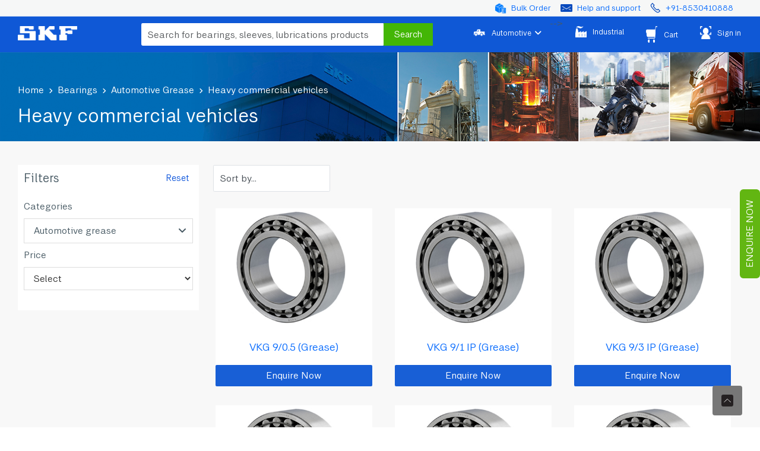

--- FILE ---
content_type: text/html; charset=UTF-8
request_url: https://www.emarketplace.in.skf.com/industrial/bearings/heavy-commercial-vehicles
body_size: 14779
content:
<!DOCTYPE html>
<html lang="en">

<head>

<!-- Google Tag Manager -->
<script>(function(w,d,s,l,i){w[l]=w[l]||[];w[l].push({'gtm.start':
new Date().getTime(),event:'gtm.js'});var f=d.getElementsByTagName(s)[0],
j=d.createElement(s),dl=l!='dataLayer'?'&l='+l:'';j.async=true;j.src=
'https://www.googletagmanager.com/gtm.js?id='+i+dl;f.parentNode.insertBefore(j,f);
})(window,document,'script','dataLayer','GTM-TTXML3QP');</script>
<!-- End Google Tag Manager -->

<!-- Google Tag Manager -->
<script>(function(w,d,s,l,i){w[l]=w[l]||[];w[l].push({'gtm.start':
new Date().getTime(),event:'gtm.js'});var f=d.getElementsByTagName(s)[0],
j=d.createElement(s),dl=l!='dataLayer'?'&l='+l:'';j.async=true;j.src=
'https://www.googletagmanager.com/gtm.js?id='+i+dl;f.parentNode.insertBefore(j,f);
})(window,document,'script','dataLayer','GTM-MZ349V6T');</script>
<!-- End Google Tag Manager -->


	<!-- Google tag (gtag.js) -->
	<script async src="https://www.googletagmanager.com/gtag/js?id=G-B1QWHXC3MB"></script>
	<script>
		window.dataLayer = window.dataLayer || [];

		function gtag() {
			dataLayer.push(arguments);
		}
		gtag('js', new Date());
		gtag('config', 'G-B1QWHXC3MB');
	</script>
	<script>
		(function(w, d, s, l, i) {
			w[l] = w[l] || [];
			w[l].push({
				'gtm.start': new Date().getTime(),
				event: 'gtm.js'
			});
			var f = d.getElementsByTagName(s)[0],
				j = d.createElement(s),
				dl = l != 'dataLayer' ? '&l=' + l : '';
			j.async = true;
			j.src =
				'https://www.googletagmanager.com/gtm.js?id=' + i + dl;
			f.parentNode.insertBefore(j, f);
		})(window, document, 'script', 'dataLayer', 'GTM-W47V4L2');
	</script>
	<title>Buy SKF Grease for Heavy Commercial Vehicles Online | SKF E-marketplace</title>
	     <meta name="description" content="Browse a wide range of SKF grease for automotive grease online. Buy well engineered and high quality heavy commercial vehicles grease online at SKF E-Marketplace.">

    <meta name="twitter:card" content="" />
    <meta name="twitter:site" content="@SKF" />
    <meta name="twitter:title" content="Buy SKF Grease for Heavy Commercial Vehicles Online | SKF E-marketplace" />
    <meta name="twitter:description" content="Browse a wide range of SKF grease for automotive grease online. Buy well engineered and high quality heavy commercial vehicles grease online at SKF E-Marketplace." />
          <meta name="twitter:image" content="https://www.emarketplace.in.skf.com/b2b/images/skf-logo.png"/>
    
    <meta name="twitter:app:country" content="IN" />
    <meta name="twitter:app:name:iphone" content="SKF" />
    <meta name="twitter:app:url:iphone" content="https://www.emarketplace.in.skf.com/industrial/bearings/heavy-commercial-vehicles" />
    <meta name="twitter:app:name:googleplay" content="SKF" />
    <meta name="twitter:app:url:googleplay" content="https://www.emarketplace.in.skf.com/industrial/bearings/heavy-commercial-vehicles" />

    <meta property="og:title" content="Buy SKF Grease for Heavy Commercial Vehicles Online | SKF E-marketplace" />
    <meta property="og:type" content="website" />
    <meta property="og:url" content="https://www.emarketplace.in.skf.com/industrial/bearings/heavy-commercial-vehicles" />
          <meta property="og:image" content="https://www.emarketplace.in.skf.com/b2b/images/skf-logo.png" />
        <meta property="og:image:width" content="200" />
    <meta property="og:image:height" content="200" />
    <meta property="og:description" content="Browse a wide range of SKF grease for automotive grease online. Buy well engineered and high quality heavy commercial vehicles grease online at SKF E-Marketplace." />
    <meta property="og:site_name" content="SKF" />
  
  <meta name="facebook-domain-verification" content="hjmkok6lwmxrmtzrntkqevfqab6ks3" />
	<meta name="google-site-verification" content="ZktNMwvTDS7uqKIBTgmXhKmphg8ji61g-bRUuFVIp98" />
	<meta name="facebook-domain-verification" content="hjmkok6lwmxrmtzrntkqevfqab6ks3" />
	<meta charset="utf-8">
	<meta name="csrf-token" content="imWhyitd291enzS0plTaQ5hgpwjzZIyP6De8Vsdl">
	<meta name="viewport" content="width=device-width, initial-scale=1">
		<link rel="stylesheet" href="https://www.emarketplace.in.skf.com/b2b/css/bootstrap/bootstrap.min.css">
	<link rel="stylesheet" href="https://www.emarketplace.in.skf.com/b2b/css/fontawesome/css/all.min.css">
	<link rel="stylesheet" href="https://www.emarketplace.in.skf.com/b2b/css/style.min.css">
	<link rel="stylesheet" href="https://www.emarketplace.in.skf.com/b2b/css/responsive.min.css">
	
	
	<meta name="csrf-token" content="imWhyitd291enzS0plTaQ5hgpwjzZIyP6De8Vsdl" />
	<meta http-equiv="ScreenOrientation" content="autoRotate: disabled">
	<meta name="google-site-verification" content="IwdJGNI_ZvmtzkA1QQ9UfkipL3QWQ6rzDC8mVbkoBmE" />
	<link rel="icon" href="https://www.emarketplace.in.skf.com/images/favicon.png" />
	
	
	<link rel="canonical" href="https://www.emarketplace.in.skf.com/industrial/bearings/heavy-commercial-vehicles" />
	<!-- <link rel="canonical" href="https://www.emarketplace.in.skf.com/industrial/bearings/heavy-commercial-vehicles" /> -->
						<meta name="robots" content="index, follow">
						
	<link rel="prev" href="https://www.emarketplace.in.skf.com">
	<link rel="next" href="">
	
	

	<script async src="https://www.googletagmanager.com/gtag/js?id=AW-10996725205"></script>
	<script>
		window.dataLayer = window.dataLayer || [];

		function gtag() {
			dataLayer.push(arguments);
		}
		gtag('js', new Date());
		gtag('config', 'AW-10996725205');
	</script>

	<!-- Google tag (gtag.js) -->
	

	<style>
		.error {
			color: red;
		}
	</style>

	

	<script>
		! function(f, b, e, v, n, t, s) {
			if (f.fbq) return;
			n = f.fbq = function() {
				n.callMethod ?
					n.callMethod.apply(n, arguments) : n.queue.push(arguments)
			};
			if (!f._fbq) f._fbq = n;
			n.push = n;
			n.loaded = !0;
			n.version = '2.0';
			n.queue = [];
			t = b.createElement(e);
			t.async = !0;
			t.src = v;
			s = b.getElementsByTagName(e)[0];
			s.parentNode.insertBefore(t, s)
		}(window, document, 'script',
			'https://connect.facebook.net/en_US/fbevents.js');
		fbq('init', '295906422194186');
		fbq('track', 'PageView');
	</script>
	<noscript>
		<img height="1" width="1" style="display:none" src="https://www.facebook.com/tr?id=295906422194186&ev=PageView&noscript=1" />
	</noscript>

	<!-- Meta Pixel Code -->
	<script>
		! function(f, b, e, v, n, t, s) {
			if (f.fbq) return;
			n = f.fbq = function() {
				n.callMethod ?
					n.callMethod.apply(n, arguments) : n.queue.push(arguments)
			};
			if (!f._fbq) f._fbq = n;
			n.push = n;
			n.loaded = !0;
			n.version = '2.0';
			n.queue = [];
			t = b.createElement(e);
			t.async = !0;
			t.src = v;
			s = b.getElementsByTagName(e)[0];
			s.parentNode.insertBefore(t, s)
		}(window, document, 'script',
			'https://connect.facebook.net/en_US/fbevents.js');
		fbq('init', '1326919171497516');
		fbq('track', 'PageView');
	</script>

	<noscript>
		<img height="1" width="1" style="display:none" src="https://www.facebook.com/tr?id=1326919171497516&ev=PageView&noscript=1" />
	</noscript>
	<!-- End Meta Pixel Code -->


	<!-- Meta Pixel Code -->

	<script>
		! function(f, b, e, v, n, t, s)

		{
			if (f.fbq) return;
			n = f.fbq = function() {
				n.callMethod ?

					n.callMethod.apply(n, arguments) : n.queue.push(arguments)
			};

			if (!f._fbq) f._fbq = n;
			n.push = n;
			n.loaded = !0;
			n.version = '2.0';

			n.queue = [];
			t = b.createElement(e);
			t.async = !0;

			t.src = v;
			s = b.getElementsByTagName(e)[0];

			s.parentNode.insertBefore(t, s)
		}(window, document, 'script',

			'https://connect.facebook.net/en_US/fbevents.js');

		fbq('init', '1013189503760614');

		fbq('track', 'PageView');
	</script>

	<noscript><img height="1" width="1" style="display:none" src="https://www.facebook.com/tr?id=1013189503760614&ev=PageView&noscript=1" /></noscript>

	<!-- End Meta Pixel Code -->


	<!-- Meta Pixel Code -->

	<script>
		! function(f, b, e, v, n, t, s)

		{
			if (f.fbq) return;
			n = f.fbq = function() {
				n.callMethod ?

					n.callMethod.apply(n, arguments) : n.queue.push(arguments)
			};

			if (!f._fbq) f._fbq = n;
			n.push = n;
			n.loaded = !0;
			n.version = '2.0';

			n.queue = [];
			t = b.createElement(e);
			t.async = !0;

			t.src = v;
			s = b.getElementsByTagName(e)[0];

			s.parentNode.insertBefore(t, s)
		}(window, document, 'script',

			'https://connect.facebook.net/en_US/fbevents.js');

		fbq('init', '1013189503760614');

		fbq('track', 'PageView');
	</script>

	<noscript><img height="1" width="1" style="display:none" src="https://www.facebook.com/tr?id=1013189503760614&ev=PageView&noscript=1" /></noscript>

	<!-- End Meta Pixel Code -->

	<!-- Google tag (gtag.js) -->

	<script async src="https://www.googletagmanager.com/gtag/js?id=AW-10996725205"></script>

	<script>
		window.dataLayer = window.dataLayer || [];

		function gtag() {
			dataLayer.push(arguments);
		}

		gtag('js', new Date());

		gtag('config', 'AW-10996725205');
	</script>
	<!-- Meta Pixel Code -->

	<script>
		! function(f, b, e, v, n, t, s)

		{
			if (f.fbq) return;
			n = f.fbq = function() {
				n.callMethod ?

					n.callMethod.apply(n, arguments) : n.queue.push(arguments)
			};

			if (!f._fbq) f._fbq = n;
			n.push = n;
			n.loaded = !0;
			n.version = '2.0';

			n.queue = [];
			t = b.createElement(e);
			t.async = !0;

			t.src = v;
			s = b.getElementsByTagName(e)[0];

			s.parentNode.insertBefore(t, s)
		}(window, document, 'script',

			'https://connect.facebook.net/en_US/fbevents.js');

		fbq('init', '1013189503760614');

		fbq('track', 'PageView');
	</script>

	<noscript><img height="1" width="1" style="display:none" src="https://www.facebook.com/tr?id=1013189503760614&ev=PageView&noscript=1" /></noscript>

	<!-- End Meta Pixel Code -->

	<!-- Meta Pixel Code -->
	<script>
		! function(f, b, e, v, n, t, s) {
			if (f.fbq) return;
			n = f.fbq = function() {
				n.callMethod ?
					n.callMethod.apply(n, arguments) : n.queue.push(arguments)
			};
			if (!f._fbq) f._fbq = n;
			n.push = n;
			n.loaded = !0;
			n.version = '2.0';
			n.queue = [];
			t = b.createElement(e);
			t.async = !0;
			t.src = v;
			s = b.getElementsByTagName(e)[0];
			s.parentNode.insertBefore(t, s)
		}(window, document, 'script',
			'https://connect.facebook.net/en_US/fbevents.js');
		fbq('init', '1008275353766034');
		fbq('track', 'PageView');
	</script>
	<noscript><img height="1" width="1" style="display:none" src="https://www.facebook.com/tr?id=1008275353766034&ev=PageView&noscript=1" /></noscript>
	<!-- End Meta Pixel Code -->
	<!-- Google tag (gtag.js) -->
	<script async src="https://www.googletagmanager.com/gtag/js?id=AW-10996725205"></script>
	<script>
		window.dataLayer = window.dataLayer || [];

		function gtag() {
			dataLayer.push(arguments);
		}
		gtag('js', new Date());

		gtag('config', 'AW-10996725205');
	</script>



<script>
        function getURLParameter(name) {
            const urlParams = new URLSearchParams(window.location.search);
            return urlParams.get(name);
        }

        window.onload = function() {
            const gclid = getURLParameter('gclid');
            if (gclid) {
                document.getElementById('gclid').value = gclid;
            }
        };
    </script>

</head>

<body>

<!-- Google Tag Manager (noscript) -->
<noscript><iframe src="https://www.googletagmanager.com/ns.html?id=GTM-TTXML3QP"
height="0" width="0" style="display:none;visibility:hidden"></iframe></noscript>
<!-- End Google Tag Manager (noscript) -->

<!-- Google Tag Manager (noscript) -->
<noscript><iframe src="https://www.googletagmanager.com/ns.html?id=GTM-MZ349V6T"
height="0" width="0" style="display:none;visibility:hidden"></iframe></noscript>
<!-- End Google Tag Manager (noscript) -->

	<noscript>
		<iframe src="https://www.googletagmanager.com/ns.html?id=GTM-W47V4L2" height="0" width="0" style="display:none;visibility:hidden"></iframe>
	</noscript>
	<div class="enquirefixed">
		<a href="javascript:void('0');" class="text-white" data-bs-toggle="modal" data-bs-target="#myModalenquire">Enquire Now</a>
	</div>
	<!--Header top row start-->
	<div class="col-12 blue-bg top-blue-strip">
		<div class="container">
			<div class="d-flex flex-wrap align-items-center justify-content-between">
				<div class="left-topnabar d-flex align-items-center">
									</div>
				<div class="d-flex justify-content-end right-topnabar">
					<ul class="list-unstyled p-0 d-flex align-items-center mb-0">
						<li class="mr-3 text-white">
							<img src="https://www.emarketplace.in.skf.com/b2b/images/box.png" width="20" height="20" loading="lazy" alt="bearing" class="mr-2 sidebar-ico" />
							<a href="javascript:void('0');" data-bs-toggle="modal" data-bs-target="#myModalBulk">Bulk Order</a>
						</li>
						<li class="mr-3 text-white">
							<img src="https://www.emarketplace.in.skf.com/b2b/images/Icons/email1.png" loading="lazy" width="20" alt="bearing" class="mr-2 sidebar-ico" />
							<a href="https://www.emarketplace.in.skf.com/help-and-support">Help and support</a>
						</li>
						<li class="text-white">
							<img src="https://www.emarketplace.in.skf.com/b2b/images/phone-icon.png" loading="lazy" width="18" height="19px" alt="bearing" class="mr-2 sidebar-ico" />
							<a href="tel:+918530410888" onclick="gtag('event', 'click', {'event_category':'Call Button','event_label':'Call'})">+91-8530410888</a>
						</li>
					</ul>
				</div>
			</div>
		</div>
	</div>
	<!--Header top row end-->
	<!-- Logo / Navigation start -->
	<div class="logo-navbar">
		<!-- <marquee width="100%" direction="left" height="20px">
			Free Delivery on purchase of 2500/- and above. Use coupon - FREEDELIVERY
		</marquee> -->
		<div class="container py-4">
			<div class="row position-relative mobileheader desktopheader">
				<div class="col-xl-2 col-lg-2 col-6 logodiv">
					<a href="https://www.emarketplace.in.skf.com">
						<img class="img-fluid header-logo" src="https://www.emarketplace.in.skf.com/b2b/images/SKF_Logo_white.png" loading="lazy" alt="SKF" title="SKF" width="100px" height="24px" />
					</a>
				</div>
				<div class="col-xl-5 col-lg-4 m-auto mobilesearch">
					<div class="homemenusearch">
						<div class="col-md-12">
							<div class="">
																								<div class="col-md-12 p-0 search-form">
									<form method="GET" action="https://www.emarketplace.in.skf.com/industrial/bearings" accept-charset="UTF-8" id="punch-tender-form" class="d-flex position-relative mb-0" enctype="multipart/form-data">
									<div class="input-group">
										<div class="searching-bar">
											<input type="text" class="form-control onclickhedsearch" name="search" value="" id="qautoserch" placeholder="Search for bearings, sleeves, lubrications products" required autocomplete="off">
											<button type="submit" name="button" value="search" class="h5 mb-0 mobile-home-searchBtn">
												<img src="https://www.emarketplace.in.skf.com/b2b/images/topsearchicon.png" alt="search" />
											</button>
										</div>
										<button type="submit" name="button" value="search" class="h5 mb-0 home-searchBtn">Search</button>
										<span name="button" class="h5 mb-0 home-searchBtn1">Search</span>
									</div>
									</form>
									<div class="searchcategory" style="display:none;"></div>
								</div>
															</div>
						</div>
					</div>
				</div>
				<div class="col-xl-5 col-lg-6 col-6 pr-0 menu mobilemenu">
					<div class="main-navbar fixed-navbar">
						<nav class="navbar navbar-expand-md position-relative menu-nav">
							<button class="navbar-toggler collapsibleNavbarMob" type="button" data-target="#collapsibleNavbarMob">
								<span class="navbar-toggler-icon"></span>
								<span class="navbar-toggler-icon"></span>
								<span class="navbar-toggler-icon"></span>
							</button>
							<div class="navbar-collapse slidemenu" id="collapsibleNavbarMob">
								<ul class="navbar-nav menu-wrap align-items-right level-0 slidenav">
																		<!--  -->
									<li class="nav-item dropdown position-relative submenu">
										<a class="nav-link dropdown-toggle" href="javascript:void(0);" id="" data-toggle="dropdown" aria-haspopup="true" aria-expanded="false" style="color:blue;">
											<img src="https://www.emarketplace.in.skf.com/b2b/images/Icons/automotive.png" alt="Automative-nav" loading="lazy" width="22px" height="22px" class="mr-2 pin-ico" />
											<img src="https://www.emarketplace.in.skf.com/b2b/images/Icons/automotive_hover.png" alt="Automative-nav" loading="lazy" width="25px" class="mr-2 pin-ico hoverimage" />
											Automotive
										</a>
																				<ul class="list-unstyled level-1">
																						<li>
												<a href="https://www.emarketplace.in.skf.com/industrial/bearings/commercial-vehicle-tractors" class="">Commercial Vehicle &amp; Tractors </a>
												<span class="drodownclick">
													<i class="fa fa-angle-right" aria-hidden="true"></i>
												</span>
												<ul class="list-unstyled level-2">
																										<li>
														<a href="https://www.emarketplace.in.skf.com/industrial/bearings/vst-tillers-tractors-ltd" class="">VST Tillers Tractors Ltd</a>
													</li>
																										<li>
														<a href="https://www.emarketplace.in.skf.com/industrial/bearings/lt-john-deere" class="">L&amp;T JOHN DEERE</a>
													</li>
																										<li>
														<a href="https://www.emarketplace.in.skf.com/industrial/bearings/force-motors-bajaj-tempo" class="">Force Motors/ Bajaj Tempo</a>
													</li>
																										<li>
														<a href="https://www.emarketplace.in.skf.com/industrial/bearings/simpson-india" class="">Simpson India</a>
													</li>
																										<li>
														<a href="https://www.emarketplace.in.skf.com/industrial/bearings/swaraj-mazda" class="">Swaraj Mazda</a>
													</li>
																										<li>
														<a href="https://www.emarketplace.in.skf.com/industrial/bearings/tata-motors" class="">Tata Motors</a>
													</li>
																										<li>
														<a href="https://www.emarketplace.in.skf.com/industrial/bearings/vst-tiller" class="">VST Tiller </a>
													</li>
																										<li>
														<a href="https://www.emarketplace.in.skf.com/industrial/bearings/ashok-leyland" class="">Ashok Leyland </a>
													</li>
																										<li>
														<a href="https://www.emarketplace.in.skf.com/industrial/bearings/tata-motors-ashok-leyland" class="">TATA Motors/ Ashok Leyland</a>
													</li>
																										<li>
														<a href="https://www.emarketplace.in.skf.com/industrial/bearings/john-deere-ltd" class="">John Deere Ltd.</a>
													</li>
																										<li>
														<a href="https://www.emarketplace.in.skf.com/industrial/bearings/escorts-tractors" class="">Escorts Tractors</a>
													</li>
																										<li>
														<a href="https://www.emarketplace.in.skf.com/industrial/bearings/eicher-motors" class="">Eicher Motors </a>
													</li>
																										<li>
														<a href="https://www.emarketplace.in.skf.com/industrial/bearings/mahindra" class="">Mahindra</a>
													</li>
																										<li>
														<a href="https://www.emarketplace.in.skf.com/industrial/bearings/punjabswaraj" class="">Punjab/Swaraj </a>
													</li>
																										<li>
														<a href="https://www.emarketplace.in.skf.com/industrial/bearings/eicher-swaraj" class="">Eicher / Swaraj </a>
													</li>
																										<li>
														<a href="https://www.emarketplace.in.skf.com/industrial/bearings/tafe-tractors" class="">TAFE Tractors</a>
													</li>
																										<li>
														<a href="https://www.emarketplace.in.skf.com/industrial/bearings/tractor-trailers" class="">Tractor Trailers</a>
													</li>
																										<li>
														<a href="https://www.emarketplace.in.skf.com/industrial/bearings/punjab-tractors" class="">Punjab Tractors</a>
													</li>
																										<li>
														<a href="https://www.emarketplace.in.skf.com/industrial/bearings/hmt-tractors" class="">HMT Tractors</a>
													</li>
																										<li>
														<a href="https://www.emarketplace.in.skf.com/industrial/bearings/vst-power-tiller" class="">VST Power Tiller</a>
													</li>
																										<li>
														<a href="https://www.emarketplace.in.skf.com/industrial/bearings/force-motors" class="">Force Motors </a>
													</li>
																									</ul>
											</li>
																																	<li>
												<a href="https://www.emarketplace.in.skf.com/industrial/bearings/passenger-car-uv" class="">Passenger Car &amp; UV </a>
												<span class="drodownclick">
													<i class="fa fa-angle-right" aria-hidden="true"></i>
												</span>
												<ul class="list-unstyled level-2">
																										<li>
														<a href="https://www.emarketplace.in.skf.com/industrial/bearings/force-motors-bajaj-tempo" class="">Force Motors/ Bajaj Tempo</a>
													</li>
																										<li>
														<a href="https://www.emarketplace.in.skf.com/industrial/bearings/mahindra-mahindra" class="">Mahindra &amp; Mahindra</a>
													</li>
																										<li>
														<a href="https://www.emarketplace.in.skf.com/industrial/bearings/maruti-suzuki" class="">Maruti Suzuki</a>
													</li>
																										<li>
														<a href="https://www.emarketplace.in.skf.com/industrial/bearings/hyundai-motors" class="">Hyundai Motors</a>
													</li>
																										<li>
														<a href="https://www.emarketplace.in.skf.com/industrial/bearings/maruti-suzuki-india-ltd" class="">Maruti Suzuki India Ltd.</a>
													</li>
																										<li>
														<a href="https://www.emarketplace.in.skf.com/industrial/bearings/tata-motors" class="">TATA Motors</a>
													</li>
																										<li>
														<a href="https://www.emarketplace.in.skf.com/industrial/bearings/ford" class="">Ford</a>
													</li>
																										<li>
														<a href="https://www.emarketplace.in.skf.com/industrial/bearings/toyota" class="">Toyota</a>
													</li>
																										<li>
														<a href="https://www.emarketplace.in.skf.com/industrial/bearings/renualt-india-limited" class="">Renualt India Limited</a>
													</li>
																										<li>
														<a href="https://www.emarketplace.in.skf.com/industrial/bearings/hyundai" class="">Hyundai</a>
													</li>
																										<li>
														<a href="https://www.emarketplace.in.skf.com/industrial/bearings/cross-44-pickup" class="">Cross 4*4 Pickup</a>
													</li>
																										<li>
														<a href="https://www.emarketplace.in.skf.com/industrial/bearings/fiat" class="">Fiat</a>
													</li>
																										<li>
														<a href="https://www.emarketplace.in.skf.com/industrial/bearings/honda-sial-corporation" class="">Honda Sial Corporation</a>
													</li>
																										<li>
														<a href="https://www.emarketplace.in.skf.com/industrial/bearings/mahindra" class="">Mahindra</a>
													</li>
																										<li>
														<a href="https://www.emarketplace.in.skf.com/industrial/bearings/force-motors" class="">Force Motors </a>
													</li>
																										<li>
														<a href="https://www.emarketplace.in.skf.com/industrial/bearings/general-motors" class="">General Motors </a>
													</li>
																									</ul>
											</li>
																																	<li>
												<a href="https://www.emarketplace.in.skf.com/industrial/bearings/2-wheeler" class="">Two wheeler </a>
												<span class="drodownclick">
													<i class="fa fa-angle-right" aria-hidden="true"></i>
												</span>
												<ul class="list-unstyled level-2">
																										<li>
														<a href="https://www.emarketplace.in.skf.com/industrial/bearings/kinetic-engineering" class="">Kinetic Engineering</a>
													</li>
																										<li>
														<a href="https://www.emarketplace.in.skf.com/industrial/bearings/honda" class="">Honda</a>
													</li>
																										<li>
														<a href="https://www.emarketplace.in.skf.com/industrial/bearings/bajaj-auto" class="">Bajaj Auto</a>
													</li>
																										<li>
														<a href="https://www.emarketplace.in.skf.com/industrial/bearings/honda-mcycles-scooter-india" class="">Honda M/cycles &amp; Scooter India </a>
													</li>
																										<li>
														<a href="https://www.emarketplace.in.skf.com/industrial/bearings/india-yamaha-motor" class="">India Yamaha Motor</a>
													</li>
																										<li>
														<a href="https://www.emarketplace.in.skf.com/industrial/bearings/bajaj-auto-kinetic-motor-co" class="">Bajaj Auto / 
Kinetic Motor Co</a>
													</li>
																										<li>
														<a href="https://www.emarketplace.in.skf.com/industrial/bearings/hero-motocorp" class="">Hero Motocorp</a>
													</li>
																										<li>
														<a href="https://www.emarketplace.in.skf.com/industrial/bearings/tvs-motors" class="">TVS Motors</a>
													</li>
																										<li>
														<a href="https://www.emarketplace.in.skf.com/industrial/bearings/bajaj-auto-hero-motor-corp-lml-majestic-auto" class="">Bajaj Auto / 
Hero Motor Corp / LML / Majestic Auto</a>
													</li>
																										<li>
														<a href="https://www.emarketplace.in.skf.com/industrial/bearings/kinetic-motor-co" class="">Kinetic Motor Co</a>
													</li>
																									</ul>
											</li>
																																	<li>
												<a href="https://www.emarketplace.in.skf.com/industrial/bearings/3-wheeler" class="">Three wheeler </a>
												<span class="drodownclick">
													<i class="fa fa-angle-right" aria-hidden="true"></i>
												</span>
												<ul class="list-unstyled level-2">
																										<li>
														<a href="https://www.emarketplace.in.skf.com/industrial/bearings/bajaj-auto" class="">Bajaj Auto</a>
													</li>
																										<li>
														<a href="https://www.emarketplace.in.skf.com/industrial/bearings/scooters-india" class="">Scooters India</a>
													</li>
																										<li>
														<a href="https://www.emarketplace.in.skf.com/industrial/bearings/bajaj-auto-limited" class="">Bajaj Auto Limited</a>
													</li>
																									</ul>
											</li>
																																	<li>
												<a href="https://www.emarketplace.in.skf.com/industrial/bearings/automotive-grease" class="">Automotive Grease </a>
												<span class="drodownclick">
													<i class="fa fa-angle-right" aria-hidden="true"></i>
												</span>
												<ul class="list-unstyled level-2">
																										<li>
														<a href="https://www.emarketplace.in.skf.com/industrial/bearings/heavy-commercial-vehicles" class="">Heavy Commercial Vehicles</a>
													</li>
																										<li>
														<a href="https://www.emarketplace.in.skf.com/industrial/bearings/2-3-wheelers-pc-uv" class="">2/3 Wheelers, PC &amp; UV</a>
													</li>
																										<li>
														<a href="https://www.emarketplace.in.skf.com/industrial/bearings/pc-uv-lcv" class="">PC &amp; UV, LCV</a>
													</li>
																									</ul>
											</li>
																																</ul>
									</li>
									 -->
																		<li class="nav-item position-relative">
										<a class="nav-link" href="https://www.emarketplace.in.skf.com" id="">
											<img src="https://www.emarketplace.in.skf.com/b2b/images/Icons/industrial.png" alt="Industrial-nav" loading="lazy" width="25px" class="mr-2 pin-ico" />
											<img src="https://www.emarketplace.in.skf.com/b2b/images/Icons/industrial_hover.png" alt="Industrial-nav" loading="lazy" width="25px" class="mr-2 pin-ico hoverimage" />
											Industrial
										</a>
									</li>
																		<li class="nav-item">
										<a class="position-relative nav-link cartdatashowclick" href="#" id="" data-bs-toggle="modal" data-bs-target="#minicart">
											<span class="cartItems">
																							</span>
											<img src="https://www.emarketplace.in.skf.com/b2b/images/Icons/cart.png" alt="cart-nav" loading="lazy" width="28px" height="28px" class="mr-2 cart-   ico" />
											<img src="https://www.emarketplace.in.skf.com/b2b/images/Icons/cart_hover.png" alt="cart-nav" loading="lazy" width="28px" height="28px" class="mr-2 cart-ico hoverimage" />
											Cart
										</a>
									</li>
																		<li class="nav-item logincss">
										<a href="https://www.emarketplace.in.skf.com/b2b-login">
											<img src="https://www.emarketplace.in.skf.com/b2b/images/Icons/account.png" alt="account" loading="lazy" width="22px" height="22px" class="mr-2 pin-ico" />
											<img src="https://www.emarketplace.in.skf.com/b2b/images/Icons/account_hover.png" alt="account" loading="lazy" width="20px" class="mr-2 pin-ico hoverimage" />
											Sign in
										</a>
										
									</li>
																		<li class="nav-item desktopheaderhide">
										<a class="nav-link" href="https://www.emarketplace.in.skf.com/help-and-support" id="">
											<img src="https://www.emarketplace.in.skf.com/b2b/images/Icons/email-white.png" loading="lazy" alt="Help and support" width="25px" class="mr-2 pin-ico" />
											<img src="https://www.emarketplace.in.skf.com/b2b/images/Icons/email1.png" loading="lazy" alt="Help and support" width="25px" class="mr-2 pin-ico hoverimage" />
											Help and support
										</a>
									</li>
									<li class="nav-item desktopheaderhide">
										<a class="nav-link" href="javascript:void('0');" data-bs-toggle="modal" data-bs-target="#myModalBulk" id="">
											<img src="https://www.emarketplace.in.skf.com/b2b/images/box-white.png" alt="Bulk Order" loading="lazy" width="20px" height="20px" class="mr-2 pin-ico" />
											<img src="https://www.emarketplace.in.skf.com/b2b/images/box.png" alt="Bulk Order" loading="lazy" width="25px" height="24px" class="mr-2 pin-ico hoverimage" />
											Bulk Order
										</a>
									</li>
								</ul>
							</div>
						</nav>
					</div>
				</div>
				<div class="mobile-cart">
					<a class="position-relative cartdatashowclick" href="#" id="" data-bs-toggle="modal" data-bs-target="#minicart">
						<span class="cartItems">
													</span>
						<img src="https://www.emarketplace.in.skf.com/b2b/images/Icons/cart.png" loading="lazy" alt="cart-nav" width="24" />
					</a>
				</div>
			</div>
		</div>
	</div>
	<!-- Logo / Navigation end -->

	<div class="modal fade mini-cart" id="minicart" tabindex="-1" role="dialog" aria-labelledby="minicart" aria-hidden="true">
		<div class="modal-dialog modal-dialog-slideout" role="document">
			<div class="modal-content showcartContent">
				<span class="cartdatashow">
<div class="d-flex flex-wrap align-items-baseline border-0 modal-header">
            <div class="d-flex flex-wrap align-items-baseline modalTitle">
              <h3 class="modal-title" id="exampleModalLabel">Your cart </h3>
              <p class="mb-0 ml-3">  0  items</p>
            </div>
            <div aria-hidden="true" class="text-success cartcloseicon" data-bs-dismiss="modal" aria-label="Close">X</div>
          </div>
          <div class="p-0 modal-body">
              <div class="cart-products">
                    </div>
                      </div>
</span>
     			</div>
		</div>
	</div>
	<!-- <div class="lookingforpopup" id="showPo" style="display:none;">
		<div class="innersection">
			<div class="logo">
				<img class="img-fluid header-logo" src="https://www.emarketplace.in.skf.com/b2b/images/skf-logo.png" loading="lazy" alt="SKF" title="SKF" width="186px" height="44px" />
			</div>
			<h2>What are you looking for?</h2>
			<div class="b2bicon">
				<div class="list">
					<img class="img-fluid header-logo" src="https://www.emarketplace.in.skf.com/b2b/images/popup-Industrial-prodcut-icon.png" alt="SKF" loading="lazy" width="42px" height="42px" />
					<a href="https://www.emarketplace.in.skf.com" onclick="setCookie('1')">
						<span>Industrial Products</span>
					</a>
				</div>
				<div class="list automotiveTab">
					<img class="img-fluid header-logo" onclick="setCookie('2')" src="https://www.emarketplace.in.skf.com/b2b/images/popup-automotive-prodcut-icon.png" loading="lazy" alt="SKF" width="42px" height="42px" />
					<a href="https://www.emarketplace.in.skf.com/automotive">
						<span>Automotive Products</span>
					</a>
				</div>
			</div>
		</div>
	</div> -->
	<!-- Main section -->
	<main class="home-page">
		<!-- slider section -->
		<section class="py-md-4 py-3 inner-page-banner" ">
    <div class="container py-md-3">
        <div
            class="">
                                    <ol class="mb-0 breadcrumb">
                <li class="position-relative tab-back">
                    <a href="https://www.emarketplace.in.skf.com/automotive" class="text-white">Home</a>
                </li>
                <li class="position-relative tab-back">
                    <a href="https://www.emarketplace.in.skf.com/industrial/bearings" class="text-white">Bearings</a>
                </li>
                
                <li class="position-relative tab-back">
                    <input type="hidden" class="automotiveCategory" name="automotiveCategory"
                        value="5">
                    <a href="https://www.emarketplace.in.skf.com/industrial/bearings/automotive-grease"
                        class="text-white">Automotive Grease</a>
                </li>
                
                                
                
                <li class="position-relative tab-back">
                    <a href="" class="text-white"> Heavy commercial vehicles</a>
                </li>
                                                            </ol>
                                    <div class="col-sm-12 pageTitle">
                                                                                    <h1 class="text-white text-left sectionTitle">Heavy commercial vehicles</h1>
                                            </div>
                    </div>
    </div>
</section>

<!--  -->

		<!-- The Modal -->
		<div class="modal fade location-modal" id="location">
			<div class="modal-dialog">
				<div class="modal-content">
					<button type="button" class="close" data-bs-dismiss="modal">&times;</button>
					<!-- Modal body -->
					<div class="p-5 modal-body">
						<h3 class="modal-title">Please Choose your Location</h3>
						<p>Select a delivery location to see product availability and delivery options</p>
						<form class="mt-4 location-form" action="/" method="post">
							<input type="hidden" name="_token" value="imWhyitd291enzS0plTaQ5hgpwjzZIyP6De8Vsdl">							<div class="mb-4 input-group">
								<label class="w-100 m-0 font-weight-light input-group-addon">Pincode</label>
								<input type="text" class="form-control" name="pin_code" placeholder="Enter code" required="">
							</div>
							<button type="submit" class="btn btn-lg btn-success">Apply</button>
						</form>
					</div>
				</div>
			</div>
		</div>
		<style>
.addwishlistIcon{
    color:red;
}
.inner-page-banner {
        background-image: url("https://www.emarketplace.in.skf.com/b2b/images/inner-banner-bg.jpg");
    }
</style>
<div class="product-listing-page">
            <section class="py-4 listing-grid">
        <div class="container py-3">
            <div class="col-12">
                <div class="row align-items-start">
                    <!-- sidebar -->
                    <div class="col-md-3 py-md-4 border rounded-lg bg-white mb-4 shadow-sm sidebarNav">
    <div class="col-12 px-2 d-flex align-items-center justify-content-between filter_title">
      <h4 class="mb-0">Filters</h4>
      <a href="https://www.emarketplace.in.skf.com/industrial/bearings/heavy-commercial-vehicles"><button type="reset" name="reset" class="text-blue border-0 bg-white resetBtn">Reset</button></a>
    </div>
    <div class="col-12 px-2 my-md-4 filter">
      <!-- <form class="" action="#" method="post"> -->
                    <div id="accordion" class="category-tab">
              <p class="mb-2">Categories</p>
                            <div class="rounded-0 border-0 mb-2 card">
                <div class="position-relative rounded-0 card-header" data-bs-toggle="collapse" href="#collapseOne_0" data-bs-target="#collapseOne_0" aria-expanded="true" aria-cont>
                  <a class="card-link">Automotive grease</a>
                </div>

                <div id="collapseOne_0" class="collapse" aria-labelledby="headingOne" data-bs-parent="#accordion">
                  <div class="px-0 py-2 card-body">
                    <div class="filter-options">
                      <ul class="list-unstyled p-0 mb-0 select-options">
                                                                                      <li class="mt-3">
                                <input type="checkbox" name="subcategory_id[]" class="check" value="164" >
                                <span class="checkmark"></span>
                                <label class="mb-0" for="option1">Greases</label>
                              </li>
                                                  </ul>
                    </div>
                  </div>
                </div>
              </div>
                              </div>
          
        <div class="form-group">
          <p class="mb-2">Price</p>
          <div class="priceFilter">
              <select class="price_value" onchange="priceValue(this.value)">
              <option value="0">Select</option>
              <option value="100-500" >₹100 - ₹500 </option>
              <option value="500-1000" >₹500 - ₹1000 </option>
              <option value="1000-5000" >₹1000 - ₹5000 </option>
              <option value="5000-50000" >₹5000 - Above </option>
            </select>
          </div>

        </div>

    </div>
  </div>

                    <!--  <div class="col-md-9 pl-md-4 pb-4 pr-md-0 prod-listing"> -->
                    <div class="col-md-9 pl-md-4 pb-4 pr-md-0 prod-listing">
                        <!-- product list -->
                        <div class="row justify-space-between">
                            <div class="col-md-3 sortform">
                                <div class="input-group sort-input">
                                    <select class="nice-select sortPrice" onchange="getSort(this.value)" name="sort">
                                        <option value="">Sort by...</option>
                                        <option value="ASC" >Price: Low to high</option>
                                        <option value="DESC" >Price: High to low</option>
                                    </select>
                                </div>
                            </div>
                            
                        </div>
                        <div id="item-lists" class="searchnotfound">
                            <div class="row pt-4">
                    <div class="col-md-4 col-6 mb-4 list-grid">
            <div class="col-12 p-md-1 prod-inner">
               
                <div class="bg-white p-4 product-image">
                                        <div class="wishlistIcon addwishlistIcon">
                       <a href="https://www.emarketplace.in.skf.com/b2b-login?proid=66528">
                         <svg version="1.1" id="Capa_1" xmlns="http://www.w3.org/2000/svg" xmlns:xlink="http://www.w3.org/1999/xlink" x="0px" y="0px" viewBox="0 0 512 512" width="20" height="20" style="enable-background:new 0 0 512 512;" xml:space="preserve">
                                <path fill="#c1c1c1" d="M376,30c-27.783,0-53.255,8.804-75.707,26.168c-21.525,16.647-35.856,37.85-44.293,53.268c-8.437-15.419-22.768-36.621-44.293-53.268C189.255,38.804,163.783,30,136,30C58.468,30,0,93.417,0,177.514c0,90.854,72.943,153.015,183.369,247.118c18.752,15.981,40.007,34.095,62.099,53.414C248.38,480.596,252.12,482,256,482s7.62-1.404,10.532-3.953c22.094-19.322,43.348-37.435,62.111-53.425C439.057,330.529,512,268.368,512,177.514C512,93.417,453.532,30,376,30z"/>
                         </svg>
                        </a>
                      </div>
                                        <div class="skf-product-image">
                       <a href="https://www.emarketplace.in.skf.com/greases/vkg-905-ip-plus">
                           <input type="hidden" name="" value="66528">
                           
                                                                                                                                                                  <img 1-SKF Premium grease.jpg class="img-fluid header-logo" src="https://d1lq520449p9gg.cloudfront.net/public/assets/product-images/1-SKF Premium grease.jpg" onerror="this.src='https://www.emarketplace.in.skf.com/images/skf-img.jpg'" alt=""/>
                                                                   
                                                                                    </a>
                               
                                       </div>
                     <div class="text-center mt-3 pt-2 prod-name">
                      <a href="https://www.emarketplace.in.skf.com/greases/vkg-905-ip-plus">
                        <h5 class="product-title">
                             VKG 9/0.5  
                             (Grease) 
                                                    </h5>
                    </a>
                    <h5 class="price">
                      <span>  
                       <span class="mainprice">
                            <!-- <i class="fa-solid fa-indian-rupee-sign"></i>292  -->
                            
                            
                          </span>
                        <small class="ml-1 actual-price">
                          <!-- <i class="fa-solid fa-indian-rupee-sign"></i>406  -->
                          </small>
                        </span>
                    </h5>
                  </div>
                  <div class="btn-product">
                  <a href="javascript:void('0');" class="text-white shop-now-button-skf" data-bs-toggle="modal" data-bs-target="#myModalenquire">Enquire Now</a>
                  </div>
                    <!-- <div class="btn-product">
                      <a href="https://www.emarketplace.in.skf.com/greases/vkg-905-ip-plus" class="shop-now-button-skf">Shop now</a>
                  </div> -->
                </div>
            </div>
          </div>
                     <div class="col-md-4 col-6 mb-4 list-grid">
            <div class="col-12 p-md-1 prod-inner">
               
                <div class="bg-white p-4 product-image">
                                        <div class="wishlistIcon addwishlistIcon">
                       <a href="https://www.emarketplace.in.skf.com/b2b-login?proid=66531">
                         <svg version="1.1" id="Capa_1" xmlns="http://www.w3.org/2000/svg" xmlns:xlink="http://www.w3.org/1999/xlink" x="0px" y="0px" viewBox="0 0 512 512" width="20" height="20" style="enable-background:new 0 0 512 512;" xml:space="preserve">
                                <path fill="#c1c1c1" d="M376,30c-27.783,0-53.255,8.804-75.707,26.168c-21.525,16.647-35.856,37.85-44.293,53.268c-8.437-15.419-22.768-36.621-44.293-53.268C189.255,38.804,163.783,30,136,30C58.468,30,0,93.417,0,177.514c0,90.854,72.943,153.015,183.369,247.118c18.752,15.981,40.007,34.095,62.099,53.414C248.38,480.596,252.12,482,256,482s7.62-1.404,10.532-3.953c22.094-19.322,43.348-37.435,62.111-53.425C439.057,330.529,512,268.368,512,177.514C512,93.417,453.532,30,376,30z"/>
                         </svg>
                        </a>
                      </div>
                                        <div class="skf-product-image">
                       <a href="https://www.emarketplace.in.skf.com/greases/vkg-91-ip-plus">
                           <input type="hidden" name="" value="66531">
                           
                                                                                                                                                                  <img 1-SKF Premium grease.jpg class="img-fluid header-logo" src="https://d1lq520449p9gg.cloudfront.net/public/assets/product-images/1-SKF Premium grease.jpg" onerror="this.src='https://www.emarketplace.in.skf.com/images/skf-img.jpg'" alt=""/>
                                                                   
                                                                                    </a>
                               
                                       </div>
                     <div class="text-center mt-3 pt-2 prod-name">
                      <a href="https://www.emarketplace.in.skf.com/greases/vkg-91-ip-plus">
                        <h5 class="product-title">
                             VKG 9/1 IP 
                             (Grease) 
                                                    </h5>
                    </a>
                    <h5 class="price">
                      <span>  
                       <span class="mainprice">
                            <!-- <i class="fa-solid fa-indian-rupee-sign"></i>571  -->
                            
                            
                          </span>
                        <small class="ml-1 actual-price">
                          <!-- <i class="fa-solid fa-indian-rupee-sign"></i>793  -->
                          </small>
                        </span>
                    </h5>
                  </div>
                  <div class="btn-product">
                  <a href="javascript:void('0');" class="text-white shop-now-button-skf" data-bs-toggle="modal" data-bs-target="#myModalenquire">Enquire Now</a>
                  </div>
                    <!-- <div class="btn-product">
                      <a href="https://www.emarketplace.in.skf.com/greases/vkg-91-ip-plus" class="shop-now-button-skf">Shop now</a>
                  </div> -->
                </div>
            </div>
          </div>
                     <div class="col-md-4 col-6 mb-4 list-grid">
            <div class="col-12 p-md-1 prod-inner">
               
                <div class="bg-white p-4 product-image">
                                        <div class="wishlistIcon addwishlistIcon">
                       <a href="https://www.emarketplace.in.skf.com/b2b-login?proid=66541">
                         <svg version="1.1" id="Capa_1" xmlns="http://www.w3.org/2000/svg" xmlns:xlink="http://www.w3.org/1999/xlink" x="0px" y="0px" viewBox="0 0 512 512" width="20" height="20" style="enable-background:new 0 0 512 512;" xml:space="preserve">
                                <path fill="#c1c1c1" d="M376,30c-27.783,0-53.255,8.804-75.707,26.168c-21.525,16.647-35.856,37.85-44.293,53.268c-8.437-15.419-22.768-36.621-44.293-53.268C189.255,38.804,163.783,30,136,30C58.468,30,0,93.417,0,177.514c0,90.854,72.943,153.015,183.369,247.118c18.752,15.981,40.007,34.095,62.099,53.414C248.38,480.596,252.12,482,256,482s7.62-1.404,10.532-3.953c22.094-19.322,43.348-37.435,62.111-53.425C439.057,330.529,512,268.368,512,177.514C512,93.417,453.532,30,376,30z"/>
                         </svg>
                        </a>
                      </div>
                                        <div class="skf-product-image">
                       <a href="https://www.emarketplace.in.skf.com/greases/vkg-93-ip-plus">
                           <input type="hidden" name="" value="66541">
                           
                                                                                                                                                                  <img 1-SKF Grease.jpg class="img-fluid header-logo" src="https://d1lq520449p9gg.cloudfront.net/public/assets/product-images/1-SKF Grease.jpg" onerror="this.src='https://www.emarketplace.in.skf.com/images/skf-img.jpg'" alt=""/>
                                                                   
                                                                                    </a>
                               
                                       </div>
                     <div class="text-center mt-3 pt-2 prod-name">
                      <a href="https://www.emarketplace.in.skf.com/greases/vkg-93-ip-plus">
                        <h5 class="product-title">
                             VKG 9/3 IP 
                             (Grease) 
                                                    </h5>
                    </a>
                    <h5 class="price">
                      <span>  
                       <span class="mainprice">
                            <!-- <i class="fa-solid fa-indian-rupee-sign"></i>1691  -->
                            
                            
                          </span>
                        <small class="ml-1 actual-price">
                          <!-- <i class="fa-solid fa-indian-rupee-sign"></i>2348  -->
                          </small>
                        </span>
                    </h5>
                  </div>
                  <div class="btn-product">
                  <a href="javascript:void('0');" class="text-white shop-now-button-skf" data-bs-toggle="modal" data-bs-target="#myModalenquire">Enquire Now</a>
                  </div>
                    <!-- <div class="btn-product">
                      <a href="https://www.emarketplace.in.skf.com/greases/vkg-93-ip-plus" class="shop-now-button-skf">Shop now</a>
                  </div> -->
                </div>
            </div>
          </div>
                     <div class="col-md-4 col-6 mb-4 list-grid">
            <div class="col-12 p-md-1 prod-inner">
               
                <div class="bg-white p-4 product-image">
                                        <div class="wishlistIcon addwishlistIcon">
                       <a href="https://www.emarketplace.in.skf.com/b2b-login?proid=66453">
                         <svg version="1.1" id="Capa_1" xmlns="http://www.w3.org/2000/svg" xmlns:xlink="http://www.w3.org/1999/xlink" x="0px" y="0px" viewBox="0 0 512 512" width="20" height="20" style="enable-background:new 0 0 512 512;" xml:space="preserve">
                                <path fill="#c1c1c1" d="M376,30c-27.783,0-53.255,8.804-75.707,26.168c-21.525,16.647-35.856,37.85-44.293,53.268c-8.437-15.419-22.768-36.621-44.293-53.268C189.255,38.804,163.783,30,136,30C58.468,30,0,93.417,0,177.514c0,90.854,72.943,153.015,183.369,247.118c18.752,15.981,40.007,34.095,62.099,53.414C248.38,480.596,252.12,482,256,482s7.62-1.404,10.532-3.953c22.094-19.322,43.348-37.435,62.111-53.425C439.057,330.529,512,268.368,512,177.514C512,93.417,453.532,30,376,30z"/>
                         </svg>
                        </a>
                      </div>
                                        <div class="skf-product-image">
                       <a href="https://www.emarketplace.in.skf.com/greases/vkg-95-ip-plus">
                           <input type="hidden" name="" value="66453">
                           
                                                                                                                                                                  <img 1-SKF Premium grease.jpg class="img-fluid header-logo" src="https://d1lq520449p9gg.cloudfront.net/public/assets/product-images/1-SKF Premium grease.jpg" onerror="this.src='https://www.emarketplace.in.skf.com/images/skf-img.jpg'" alt=""/>
                                                                   
                                                                                    </a>
                               
                                       </div>
                     <div class="text-center mt-3 pt-2 prod-name">
                      <a href="https://www.emarketplace.in.skf.com/greases/vkg-95-ip-plus">
                        <h5 class="product-title">
                             VKG 9/5 IP 
                             (Grease) 
                                                    </h5>
                    </a>
                    <h5 class="price">
                      <span>  
                       <span class="mainprice">
                            <!-- <i class="fa-solid fa-indian-rupee-sign"></i>2782  -->
                            
                            
                          </span>
                        <small class="ml-1 actual-price">
                          <!-- <i class="fa-solid fa-indian-rupee-sign"></i>3864  -->
                          </small>
                        </span>
                    </h5>
                  </div>
                  <div class="btn-product">
                  <a href="javascript:void('0');" class="text-white shop-now-button-skf" data-bs-toggle="modal" data-bs-target="#myModalenquire">Enquire Now</a>
                  </div>
                    <!-- <div class="btn-product">
                      <a href="https://www.emarketplace.in.skf.com/greases/vkg-95-ip-plus" class="shop-now-button-skf">Shop now</a>
                  </div> -->
                </div>
            </div>
          </div>
                     <div class="col-md-4 col-6 mb-4 list-grid">
            <div class="col-12 p-md-1 prod-inner">
               
                <div class="bg-white p-4 product-image">
                                        <div class="wishlistIcon addwishlistIcon">
                       <a href="https://www.emarketplace.in.skf.com/b2b-login?proid=66538">
                         <svg version="1.1" id="Capa_1" xmlns="http://www.w3.org/2000/svg" xmlns:xlink="http://www.w3.org/1999/xlink" x="0px" y="0px" viewBox="0 0 512 512" width="20" height="20" style="enable-background:new 0 0 512 512;" xml:space="preserve">
                                <path fill="#c1c1c1" d="M376,30c-27.783,0-53.255,8.804-75.707,26.168c-21.525,16.647-35.856,37.85-44.293,53.268c-8.437-15.419-22.768-36.621-44.293-53.268C189.255,38.804,163.783,30,136,30C58.468,30,0,93.417,0,177.514c0,90.854,72.943,153.015,183.369,247.118c18.752,15.981,40.007,34.095,62.099,53.414C248.38,480.596,252.12,482,256,482s7.62-1.404,10.532-3.953c22.094-19.322,43.348-37.435,62.111-53.425C439.057,330.529,512,268.368,512,177.514C512,93.417,453.532,30,376,30z"/>
                         </svg>
                        </a>
                      </div>
                                        <div class="skf-product-image">
                       <a href="https://www.emarketplace.in.skf.com/greases/vkg-920-ip-plus">
                           <input type="hidden" name="" value="66538">
                           
                                                                                                                                                                  <img 1-SKF Grease.jpg class="img-fluid header-logo" src="https://d1lq520449p9gg.cloudfront.net/public/assets/product-images/1-SKF Grease.jpg" onerror="this.src='https://www.emarketplace.in.skf.com/images/skf-img.jpg'" alt=""/>
                                                                   
                                                                                    </a>
                               
                                       </div>
                     <div class="text-center mt-3 pt-2 prod-name">
                      <a href="https://www.emarketplace.in.skf.com/greases/vkg-920-ip-plus">
                        <h5 class="product-title">
                             VKG 9/20 I 
                             (Grease) 
                                                    </h5>
                    </a>
                    <h5 class="price">
                      <span>  
                       <span class="mainprice">
                            <!-- <i class="fa-solid fa-indian-rupee-sign"></i>10984  -->
                            
                            
                          </span>
                        <small class="ml-1 actual-price">
                          <!-- <i class="fa-solid fa-indian-rupee-sign"></i>15256  -->
                          </small>
                        </span>
                    </h5>
                  </div>
                  <div class="btn-product">
                  <a href="javascript:void('0');" class="text-white shop-now-button-skf" data-bs-toggle="modal" data-bs-target="#myModalenquire">Enquire Now</a>
                  </div>
                    <!-- <div class="btn-product">
                      <a href="https://www.emarketplace.in.skf.com/greases/vkg-920-ip-plus" class="shop-now-button-skf">Shop now</a>
                  </div> -->
                </div>
            </div>
          </div>
                     <div class="col-md-4 col-6 mb-4 list-grid">
            <div class="col-12 p-md-1 prod-inner">
               
                <div class="bg-white p-4 product-image">
                                        <div class="wishlistIcon addwishlistIcon">
                       <a href="https://www.emarketplace.in.skf.com/b2b-login?proid=66534">
                         <svg version="1.1" id="Capa_1" xmlns="http://www.w3.org/2000/svg" xmlns:xlink="http://www.w3.org/1999/xlink" x="0px" y="0px" viewBox="0 0 512 512" width="20" height="20" style="enable-background:new 0 0 512 512;" xml:space="preserve">
                                <path fill="#c1c1c1" d="M376,30c-27.783,0-53.255,8.804-75.707,26.168c-21.525,16.647-35.856,37.85-44.293,53.268c-8.437-15.419-22.768-36.621-44.293-53.268C189.255,38.804,163.783,30,136,30C58.468,30,0,93.417,0,177.514c0,90.854,72.943,153.015,183.369,247.118c18.752,15.981,40.007,34.095,62.099,53.414C248.38,480.596,252.12,482,256,482s7.62-1.404,10.532-3.953c22.094-19.322,43.348-37.435,62.111-53.425C439.057,330.529,512,268.368,512,177.514C512,93.417,453.532,30,376,30z"/>
                         </svg>
                        </a>
                      </div>
                                        <div class="skf-product-image">
                       <a href="https://www.emarketplace.in.skf.com/greases/vkg-9180-ip-plus">
                           <input type="hidden" name="" value="66534">
                           
                                                                                                                                                                  <img 1-SKF Premium grease.jpg class="img-fluid header-logo" src="https://d1lq520449p9gg.cloudfront.net/public/assets/product-images/1-SKF Premium grease.jpg" onerror="this.src='https://www.emarketplace.in.skf.com/images/skf-img.jpg'" alt=""/>
                                                                   
                                                                                    </a>
                               
                                       </div>
                     <div class="text-center mt-3 pt-2 prod-name">
                      <a href="https://www.emarketplace.in.skf.com/greases/vkg-9180-ip-plus">
                        <h5 class="product-title">
                             VKG 9/180  
                             (Grease) 
                                                    </h5>
                    </a>
                    <h5 class="price">
                      <span>  
                       <span class="mainprice">
                            <!-- <i class="fa-solid fa-indian-rupee-sign"></i>97578  -->
                            
                            
                          </span>
                        <small class="ml-1 actual-price">
                          <!-- <i class="fa-solid fa-indian-rupee-sign"></i>135525  -->
                          </small>
                        </span>
                    </h5>
                  </div>
                  <div class="btn-product">
                  <a href="javascript:void('0');" class="text-white shop-now-button-skf" data-bs-toggle="modal" data-bs-target="#myModalenquire">Enquire Now</a>
                  </div>
                    <!-- <div class="btn-product">
                      <a href="https://www.emarketplace.in.skf.com/greases/vkg-9180-ip-plus" class="shop-now-button-skf">Shop now</a>
                  </div> -->
                </div>
            </div>
          </div>
                   </div>
        <!-- <input type="hidden" class="lazyload" value="false">-->
        
        <div class="col-12 mt-3 text-center text-blue loading-more">
            
        </div>
      <div class="custom-loader">
        <img class="img-fluid m-auto" src="https://www.emarketplace.in.skf.com/b2b/images/loader.gif" width="150" alt="loader"/>
      </div>
    </div>
                            </div>
                    </div>
                </div>
            </div>
        </div>
    </section>  
    <div id="feature" class="featr-text icon_block pad-t-30 no-padding-sm border-t-dark ng-star-inserted">
     <div class="container">
        <div class="row">
   <div class="col-xs-6 col-sm-3 pb-2 featr-text ">
      <div class="media">
         <div class="media-left">
            <span class="protection key_values inline-block pad-t-20 icon-buyer_proctection">
               <img src="https://www.emarketplace.in.skf.com/b2b/images/Icons/shield-protact.png" class="img-fluid" alt="shield-protact" width="40px" height="40px"/>
            </span>
         </div>
         <div class="media-body pad-t-10">
            <h3 class="media-heading f-size-15 pad-t-15 text-darkergrey pad-t-25">Genuine SKF Products</h3>
         </div>
         <div class="mar-t-10">
            <p class=" text-grey featr-text">Committed to buyer interests to provide smooth shopping experience.</p>
         </div>
      </div>
   </div>
   <div class="col-xs-12 col-sm-3 pb-2">
      <div class="media">
         <div class="media-left">
            <span class="nationwide key_values inline-block pad-t-20 icon-nationwide_delivery">
              <img src="https://www.emarketplace.in.skf.com/b2b/images/Icons/delivery-truck.png" class="img-fluid" alt="delivery-truck" width="40px" height="40px"/>
            </span>
         </div>
         <div class="media-body pad-t-10">
            <h3 class="media-heading f-size-15 pad-t-15 text-darkergrey pad-t-25">Delivering in India </h3>
         </div>
         <div class="mar-t-10">
            <p class=" text-grey featr-text">Servicing pan India.</p>
         </div>
      </div>
   </div>
   <div class="col-xs-12 col-sm-3 pb-2">
      <div class="media">
         <div class="media-left">
            <span class="payment key_values inline-block pad-t-20 icon-secure_payment">
               <img src="https://www.emarketplace.in.skf.com/b2b/images/Icons/credit-card.png" class="img-fluid" alt="credit-card" width="40px" height="40px"/>
            </span>
         </div>
         <div class="media-body pad-t-10">
            <h3 class="media-heading f-size-15 pad-t-15 text-darkergrey pad-t-25">Safe & Secure Payment Option</h3>
         </div>
         <div class="mar-t-10">
            <p class=" text-grey featr-text">Partnered with India's most popular and secure payment solutions.</p>
         </div>
      </div>
   </div>
  
   <div class="col-xs-12 col-sm-3 pb-3">
      <div class="media">
         <div class="media-left">
            <span class="help key_values inline-block pad-t-15 icon-365_days">
               <img src="https://www.emarketplace.in.skf.com/b2b/images/Icons/helpdesk.png" class="img-fluid" alt="helpdesk" width="40px" height="40px"/>
            </span>
         </div>
         <div class="media-body pad-t-10">
            <h3 class="media-heading f-size-15 text-darkergrey pad-t-25">Help Desk Support</h3>
         </div>
         <div class="mar-t-10">
             <p class=" text-grey featr-text"><ul>
                 <li class=" text-grey featr-text">Call us on +91-8530410888.</li>
                 <li class=" text-grey featr-text"> Our business representative is available from 9 AM -5 PM from Monday to Friday.</li>
                 <li class=" text-grey featr-text"> Reach out to us through email - enquiry.onlineindia@skf.com.</li>
             </ul>  
            </p>
         </div>
      </div>
   </div>
</div>
</div>
</div>    
      <!--<section>
            <div class="container py-3"> 
                  
                      </div>
          </section> -->
    <section class="pt-5 pb-md-5 products-world">
      <div class="container">
        <h3 class="text-center mb-4 sectionTitle">Product all around the world</h3>
        <div class="row mt-5 text-center">
         
          <div class="col-sm-3 col-6 prod-world">
            <div class="col-12 bg-white pt-3 pb-2 border innerdiv">
              <div class="icons">
                <img src="https://www.emarketplace.in.skf.com/b2b/images/Icons/fac.png" alt="103 Manufacturing units" class="img-fluid" width="95px" height="68px"/>
              </div>
              <h5 class="pt-md-4">103</h5>
              <p>Manufacturing units</p>
            </div>
          </div>

           <div class="col-sm-3 col-6 prod-world">
            <div class="col-12 bg-white pt-3 pb-2 border innerdiv">
              <div class="icons">
                <img src="https://www.emarketplace.in.skf.com/b2b/images/Icons/coun1.png" alt="130 countries SKF presence" class="img-fluid" width="95px" height="68px"/>
              </div>
              <h5 class="pt-md-4">130 countries</h5>
              <p>SKF presence</p>
            </div>
          </div>

           <div class="col-sm-3 col-6 prod-world">
            <div class="col-12 bg-white pt-3 pb-2 border innerdiv">
              <div class="icons">
                <img src="https://www.emarketplace.in.skf.com/b2b/images/Icons/indus.png" alt="40+ Different industries" class="img-fluid" width="95px" height="68px"/>
              </div>
              <h5 class="pt-md-4"> 40+ </h5>
              <p>Different industries</p>
            </div>
          </div>


           <div class="col-sm-3 col-6 prod-world">
            <div class="col-12 bg-white pt-3 pb-2 border innerdiv">
              <div class="icons">
                <img src="https://www.emarketplace.in.skf.com/b2b/images/Icons/dist.png" alt="17000+ Distributor worldwide" class="img-fluid" width="95px" height="68px"/>
              </div>
              <h5 class="pt-md-4">17000+</h5>
              <p>Distributor worldwide</p>
            </div>
          </div>         
        </div>
      </div>
    </section>
</div>
  
	<script src="https://www.emarketplace.in.skf.com/b2b/js/jquery-3.7.1.min.js" type="text/javascript"></script>

<script src="//ajax.googleapis.com/ajax/libs/jquery/1.9.1/jquery.min.js"></script>
<script>
     localStorage.setItem('typeService','industrial');

  $(document).on("click", ".check", function () {
  var subcategory_id = new Array();
  $('input[name="subcategory_id[]"]:checked').each(function () {
            subcategory_id.push($(this).val());
     });
      var price = $('.price_value').val();
       var sort = $('.sortPrice').val();
     getData(subcategory_id,price,sort)
});

function priceValue(price){
    var subcategory_id = new Array();
    $('input[name="subcategory_id[]"]:checked').each(function () {
                subcategory_id.push($(this).val());
         });
          var sort = $('.sortPrice').val();
     getData(subcategory_id,price,sort)
}

function getSort(sort){
  var subcategory_id = new Array();
    $('input[name="subcategory_id[]"]:checked').each(function () {
                subcategory_id.push($(this).val());
         });
          var price = $('.price_value').val();
          getData(subcategory_id,price,sort)
}

function getData(subcategory_id,price,sort){

window.location.href="https://www.emarketplace.in.skf.com/industrial/bearings"+'/'+"heavy-commercial-vehicles"+'?subcategory_id='+subcategory_id+'&price_range='+price+'&search='+""+'&sortPrice='+sort;
}


</script>

	</main>
	<img id="topscroll" onclick="topFunction()" id="go-to-top" src="https://www.emarketplace.in.skf.com/b2b/images/Icons/scroll-btn.svg" width="50px" height="50px" style="display: inline;" alt="scroll-btn" />
	<footer class="skf-footer">
		<div class="col-12">
			<div class="top-footer row">
				<div class="container">
					<div class="row py-3 footer-inner">
						<div class="col-sm-12 footer-right">
							<div class="row">
								<div class="col-xl-3 col-sm-3 footer-middle">
									<h6 class="">Get to know us</h6>
									<ul class="list-unstyled p-0 mt-3 foot1">
										<li>
											<a href="https://www.emarketplace.in.skf.com/about-us" target="_blanck" class="body-text font-weight-thin">About SKF in India</a>
										</li>
										<li>
											<a id="show-contact-dtls" href="javascript:void(0);" class="body-text font-weight-thin">Contact us</a>
										</li>
										<div class="contact-dtls">
											<p>
												<img src="https://www.emarketplace.in.skf.com/b2b/images/Icons/email1.png" width="24" alt="Email" class="mr-2" />
												<a onclick="gtag('event', 'click', { event_category: 'Help and Support', event_action: 'click', event_label: 'enquiry.onlineindia@skf.com'});" href="mailto:enquiry.onlineindia@skf.com">enquiry.onlineindia@skf.com</a>
											</p>
											<p>
												<img src="https://www.emarketplace.in.skf.com/b2b/images/phone-icon.png" width="24" alt="Phone" class="mr-2" />
												<a href="tel:+918530410888" onclick="gtag('event', 'click', {'event_category':'Call Button','event_label':'Call'})">+91-8530410888</a>
											</p>
										</div>
									</ul>
								</div>
								<div class="col-xl-3 col-sm-3 col-6 footer-middle">
									<h6 class="">Shop now</h6>
									<ul class="list-unstyled p-0 mt-3 foot2">
										<li class="body-text font-weight-thin">
											<a href="https://www.emarketplace.in.skf.com/industrial/bearings/ball-bearings">Ball bearings</a>
										</li>
										<li class="body-text font-weight-thin">
											<a href="https://www.emarketplace.in.skf.com/industrial/bearings/roller-bearings">Roller bearings</a>
										</li>
										<li class="body-text font-weight-thin">
											<a href="https://www.emarketplace.in.skf.com/industrial/bearings/housings-and-accessories">Housings and accessories</a>
										</li>
										<li class="body-text font-weight-thin">
											<a href="https://www.emarketplace.in.skf.com/industrial/bearings/insert-ball-bearing">Insert/Y/UC ball bearing</a>
										</li>
										<li class="body-text font-weight-thin">
											<a href="https://www.emarketplace.in.skf.com/industrial/bearings/maintenance-products">Maintenance products</a>
										</li>
										<li class="body-text font-weight-thin">
											<a href="https://www.emarketplace.in.skf.com/industrial/bearings/lubricants">Lubrication products</a>
										</li>
									</ul>
								</div>
								<div class="col-xl-3 col-sm-3 col-6 footer-middle">
									<h6 class="">Customer services</h6>
									<ul class="list-unstyled p-0 mt-3 foot3">
																				<li>
											<a href="https://www.emarketplace.in.skf.com/faq" class="body-text font-weight-thin">FAQs</a>
										</li>
										<li>
											<a href="https://www.emarketplace.in.skf.com/blog" class="body-text font-weight-thin">Blogs</a>
										</li>
										<li>
											<a href="https://www.emarketplace.in.skf.com/help-and-support" class="body-text font-weight-thin">Help and support</a>
										</li>
										<li>
											<a href="https://www.emarketplace.in.skf.com/return-policy" class="body-text font-weight-thin">Return policy</a>
										</li>
										<li>
											<a href="https://www.emarketplace.in.skf.com/privacy-policy" class="body-text font-weight-thin">Privacy policy</a>
										</li>

										<li>
											<a href="https://www.emarketplace.in.skf.com/find_distributor" class="body-text font-weight-thin">Find Distributor</a>
										</li>
									</ul>
								</div>
								<div class="col-xl-3 col-sm-3 social">
									<div class="mb-md-5 d-inline-block social-connects">
										<h6 class="">Follow us on</h6>
										<div class="social-media pt-3 foot4">
											<a class="mr-2" rel="nofollow" href="https://www.facebook.com/SKFIndia/" target="_blank">
												<img class="" src="https://www.emarketplace.in.skf.com/b2b/images/Icons/facebook.png" width="30" height="30" alt="facebook" title="Facebook" />
											</a>
											<a class="mr-2" rel="nofollow" href="https://www.instagram.com/skfgroup/" target="_blank">
												<img class="" src="https://www.emarketplace.in.skf.com/b2b/images/Icons/instagram.png" alt="SKF Instagram" title="SKF Instagram" width="30" height="30" />
											</a>
											<a class="mr-2" rel="nofollow" href="https://twitter.com/skfindia" target="_blank">
												<img class="" src="https://www.emarketplace.in.skf.com/b2b/images/Icons/twitter.png" width="30" height="30" alt="twitter" title="Twitter" />
											</a>
											<a class="mr-2" rel="nofollow" href="https://www.youtube.com/user/SKFOfficial" target="_blank">
												<img class="" src="https://www.emarketplace.in.skf.com/b2b/images/Icons/youtube.png" width="30" height="30" alt="youtube" title="Youtube" />
											</a>
											<a rel="nofollow" href="https://www.linkedin.com/company/skf-india-limited" target="_blank">
												<img class="" src="https://www.emarketplace.in.skf.com/b2b/images/Icons/linkedin.png" width="30" height="30" alt="linkedin" title="Linkedin" />
											</a>
										</div>
									</div>
									<div class="email-us">
										<h6 class="writeus">Write to us</h6>
										<p class="footer-email">
											<i class="mr-2 fa fa-inbox"></i>
											<a href="mailto:enquiry.onlineindia@skf.com" onclick="gtag('event', 'click', { event_category: 'Help and Support', event_action: 'click', event_label: 'enquiry.onlineindia@skf.com'});">enquiry.onlineindia@skf.com</a>
										</p>
									</div>
								</div>
							</div>
						</div>
					</div>
				</div>

			</div>
			<div class="blue-bg copyright-footer row">
				<div class="container">
					<div class="row bottom-footer py-3 text-center">
						<div class="container text-white">
							<div class="row align-items-center">
								<div class="col-md-5 p-0 text-start foot-logosec">
									<span class="foot-logo">
										<img class="img-fluid footer-logo" src="https://www.emarketplace.in.skf.com/b2b/images/skf-logo.png" alt="SKF" title="SKF" width="100px" height="24px" />
									</span>
									<a href="https://www.skf.com/in" target="_blank" rel="nofollow" class="ml-4 text-white">
										<img class="mr-2" src="https://www.emarketplace.in.skf.com/b2b/images/globe-icon-white.png" alt="Region" title="Region" width="16px" height="16px" />
										www.skf.com/in
									</a>
								</div>
								<div class="col-md-7 p-md-0 text-end copyright">
									<p class="m-0 pr-5 mr-3">© Copyright</p>

								</div>
							</div>
						</div>
					</div>
				</div>
			</div>
		</div>
	</footer>
	<!-- end -->

	<!-- The Modal -->
	<div class="modal enauiremodle bd-example-modal-lg" id="myModalenquire">
		<div class="modal-dialog modal-lg">
			<div class="modal-content">
				<!-- Modal Header -->
				<div class="modal-header">
					<h4 class="modal-title">Enquire</h4>
					<button type="button" class="close" data-bs-dismiss="modal">&times;</button>
				</div>
				<span id="connectMessage"></span>
				<!-- Modal body -->
				<div class="modal-body">
					<p class="asterisk-fields mb-2">Fields marked with an asterisk(*) are mandatory.</p>
					<form action="https://www.emarketplace.in.skf.com/enquire-save" method="post" id="enquire_form" enctype="multipart/form-data">
						<input type="hidden" name="_token" value="imWhyitd291enzS0plTaQ5hgpwjzZIyP6De8Vsdl">						<div class="row">
							<div class="col-md-4">
								<div class="inputcount">
									<label>Company*</label>
									<input type="text" placeholder="Company" name="company">
								</div>
							</div>
							<div class="col-md-4">
								<div class="inputcount">
									<label>Your name*</label>
									<input type="text" placeholder="Your name" name="name" value="">
								</div>
							</div>
							<div class="col-md-4">
								<div class="inputcount">
									<label>Mobile number*</label>
									<input type="text" placeholder="Mobile number" oninput="this.value = this.value.replace(/[^0-9.]/g, '').replace(/(\..*)\./g, '$1');" onkeydown="limit(this, 10);" onkeyup="limit(this, 10);" onkeyup="this.value = minmax(this.value, 0, 10)" maxlength="10" pattern="^[0-9]*$" name="mobile" value="">
								</div>
							</div>
							<div class="col-md-4">
								<div class="inputcount">
									<label>Email ID*</label>
									<input type="email" placeholder="Email ID" name="email" value="">
								</div>
							</div>
						  								<div class="col-md-4">
								<div class="inputcount">
									<label>Attachment</label>
									<input type="file" placeholder="attachment file" name="file">
								</div>
							</div>
							<div class="col-md-4">
								<div class="inputcount">
									<label>Pincode*</label>
									<input type="text" placeholder="Pincode" name="pincode" onchange="return getPincode(this.value)" id="pincode" oninput="this.value = this.value.replace(/[^0-9]/g, '')" value="">
								</div>
							</div>
							<div class="col-md-4">
								<div class="inputcount">
									<label>City</label>
									<input type="text" placeholder="City" name="city" id="city">
								</div>
							</div>
							<div class="col-md-4">
								<div class="inputcount">
									<label>State</label>
									<input type="text" placeholder="State" name="state" id="state">
									<input type="hidden" placeholder="gclid" name="gclid" id="gclid">
								</div>
							</div>
							<div class="col-md-12">
								<div class="inputcount">
									<label>Tell us your requirement*</label>
									<textarea name="message" placeholder="Tell us your requirement"></textarea>
								</div>
							</div>
							<div class="col-md-12">
								<div class="inputcount lastchild">
									<p class="tc-accept">
										<input type="checkbox" class="terms" name="terms" style="width:14px;margin-bottom: 0;">
										I accept the <u><a href="https://www.emarketplace.in.skf.com/terms-and-conditions" target="_blank">Terms and conditions</a></u>
									</p>
								</div>
							</div>
							<div class="col-md-12">
								<div id="buttonEnhide" class="pt-2">
									<button class="submitbutton enq-submit" type="submit">Submit</button>
								</div>
								<div id="loaderEnshow" style="display:none">
									<img class="img-fluid m-auto" src="https://www.emarketplace.in.skf.com/b2b/images/loader.gif" width="150" alt="SKF Bearings" />
								</div>
							</div>
						</div>
					</form>
				</div>
			</div>
		</div>
	</div>
	<!-- The Modal -->
	<!-- The Modal -->
	<div class="modal enauiremodle bd-example-modal-lg" id="myModalBulk">
		<div class="modal-dialog modal-lg">
			<div class="modal-content">
				<!-- Modal Header -->
				<div class="modal-header">
					<h4 class="modal-title">Bulk Order</h4>
					<button type="button" class="close" data-bs-dismiss="modal">&times;</button>
				</div>
				<span id="connectMessage"></span>
				<!-- Modal body -->
				<div class="modal-body">
					<p class="asterisk-fields mb-2">Fields marked with an asterisk(*) are mandatory.</p>
					<form action="https://www.emarketplace.in.skf.com/bulk-order-save" method="post" id="bulk_order1" enctype="multipart/form-data">
						<input type="hidden" name="_token" value="imWhyitd291enzS0plTaQ5hgpwjzZIyP6De8Vsdl">						<div class="row">
							<div class="col-md-6">
								<div class="inputcount">
									<label>Your name*</label>
									<input type="text" placeholder="Your name" name="name" value="">
								</div>
							</div>
							<div class="col-md-6">
								<div class="inputcount">
									<label>Mobile number*</label>
									<input type="text" placeholder="Mobile number" oninput="this.value = this.value.replace(/[^0-9.]/g, '').replace(/(\..*)\./g, '$1');" onkeydown="limit(this, 10);" onkeyup="limit(this, 10);" onkeyup="this.value = minmax(this.value, 0, 10)" maxlength="10" pattern="^[0-9]*$" name="mobile" value="">
								</div>
							</div>
							<div class="col-md-6">
								<div class="inputcount">
									<label>Email ID*</label>
									<input type="email" placeholder="Email ID" name="email" value="">
								</div>
							</div>
							<div class="col-md-6">
								<div class="inputcount">
									<label>Product Name*</label>
									<input type="text" placeholder="Product Name" name="product_name" value="">
								</div>
							</div>
							<div class="col-md-6">
								<div class="inputcount">
									<label>Quantity*</label>
									<input type="text" placeholder="Quantity" name="quantity" onkeyup="if (/\D/g.test(this.value)) this.value = this.value.replace(/\D/g,'')">
								</div>
							</div>
							<div class="col-md-6">
								<div class="inputcount">
									<label>Company Name*</label>
									<input type="text" placeholder="Company Name" name="company_name" value="">
								</div>
							</div>
							<div class="col-md-6">
								<div class="inputcount">
									<label>Pincode*</label>
									<input type="text" placeholder="Pincode" name="pincode" onchange="return getPincode(this.value)" id="bulk_pincode_home" oninput="this.value = this.value.replace(/[^0-9]/g, '')" value="">
								</div>
							</div>
							<div class="col-md-6">
								<div class="inputcount">
									<label>City</label>
									<input type="text" placeholder="City" name="city" id="bulk_city_home">
								</div>
							</div>
							<div class="col-md-6">
								<div class="inputcount">
									<label>State</label>
									<input type="text" placeholder="State" name="state" id="bulk_state_home">
								</div>
							</div>
							<div class="col-md-12">
								<div id="bulkOrderhide" class="pt-3 pb-3 text-center">
									<button class="submitbutton enq-submit" type="submit">Submit</button>
								</div>
							</div>
						</div>
						<div id="bulkOrderLoder" style="display:none; text-align:center;">
							<img class="img-fluid m-auto" src="https://www.emarketplace.in.skf.com/b2b/images/loader.gif" width="50" alt="SKF Bearings" />
						</div>
					</form>
				</div>
			</div>
		</div>
	</div>
	
	<!-- The Modal -->
	
	<script src="https://www.emarketplace.in.skf.com/b2b/js/jquery-3.7.1.min.js" type="text/javascript"></script>
	
	<script src="https://www.emarketplace.in.skf.com/b2b/js/bootstrap/bootstrap.min.js" type="text/javascript"></script>
	<script src="https://www.emarketplace.in.skf.com/b2b/js/slick.js" type="text/javascript" charset="utf-8"></script>
	<script src="https://www.emarketplace.in.skf.com/b2b/js/custom.min.js" type="text/javascript" charset="utf-8"></script>
	<script src="https://www.emarketplace.in.skf.com/js/b2b-cart.js" type="text/javascript" charset="utf-8"></script>
	
	<script>
	function getPincode(pincode) {
			if (pincode.length == 6) {
				$.ajax({
					url: "https://www.emarketplace.in.skf.com/get-pincode",
					type: 'get',
					dataType: "json",
					data: {
						'pincode': pincode,
						'_token': "imWhyitd291enzS0plTaQ5hgpwjzZIyP6De8Vsdl"
					},
					success: function(data) {
						if (data.message == 'True') {
							$('#district').val(data.data.district);
							$('#city').val(data.data.district);
							$('#state').val(data.data.state);
							$('#bulk_city_home').val(data.data.district);
							$('#bulk_state_home').val(data.data.state);
						} else {
							$('#district').val('');
							$('#city').val('');
							$('#state').val('');
							$('#bulk_city_home').val('');
							$('#bulk_state_home').val('');
						}
					},
				});
			}
		}

		if ((location.hash == "#_=_" || location.href.slice(-1) == "#_=_" || location.href.slice(-1) == "#")) {
			removeHash();
		}

		function removeHash() {
			var scrollV, scrollH, loc = window.location;
			if ('replaceState' in history) {
				history.replaceState('', document.title, loc.pathname + loc.search);
			} else {
				// Prevent scrolling by storing the page's current scroll offset
				scrollV = document.body.scrollTop;
				scrollH = document.body.scrollLeft;
				loc.hash = '';
				// Restore the scroll offset, should be flicker free
				document.body.scrollTop = scrollV;
				document.body.scrollLeft = scrollH;
			}
		}

		$(document).ready(function() {
			$('#show-contact-dtls').on('click', function() {
				$('.contact-dtls').slideToggle();
			});
			$('#show-contact-dtls-help').on('click', function() {
				$('.contact-dtls-help').slideToggle();
			});
			if ($(window).width() <= 767) {
				var primaryLink = $('.list-unstyled.level-1 .drodownclick');
				var subMenu = $('.list-unstyled.level-2');
				$(primaryLink).click(function() {
					$(this).next().slideToggle(300);
				});
				$('.submenu .dropdown-toggle').click(function(event) {
					$(this).next().slideToggle(300);
				});
				$('.homemenusearch .home-searchBtn1').on('click', function() {
					$('.searching-bar').slideToggle();
					event.stopPropagation();
				});
				$('.searching-bar').on('click', function() {
					event.stopPropagation();
				});
				$('body').on('click', function() {
					$('.searching-bar').slideUp();
				});
			}
		});
	</script>

	<script>
		function setCookie(val) {
			localStorage.setItem('typeService', val);
			// if (val == '2') {
			// 	window.location.href = "https://www.emarketplace.in.skf.com/automotive";
			// }
			$.ajaxSetup({
				headers: {
					'X-CSRF-TOKEN': $('meta[name="csrf-token"]').attr('content')
				}
			});
			$.ajax({
				type: 'GET',
				url: "https://www.emarketplace.in.skf.com/set-cookie",
				data: {
					cookie_name: "cookie-policy",
					cookie_val: true,
				},
				success: function(response) {}
			});
		}
		var getCookie = function() {
			$.ajaxSetup({
				headers: {
					'X-CSRF-TOKEN': $('meta[name="csrf-token"]').attr('content')
				}
			});
			$.ajax({
				type: 'GET',
				url: "https://www.emarketplace.in.skf.com/get-cookie",
				success: function(response) {
					if (!response) {}
				}
			});
		};
		getCookie();
	</script>
	<script>
		var mybutton = document.getElementById("topscroll");
		window.onscroll = function() {
			scrollFunction()
		};

		function scrollFunction() {
			if (document.body.scrollTop > 50 || document.documentElement.scrollTop > 50) {
				mybutton.style.display = "block";
			} else {
				mybutton.style.display = "none";
			}
		}

		function topFunction() {
			document.body.scrollTop = 0;
			document.documentElement.scrollTop = 0;
		}

		$(document).ready(function() {
			var type = localStorage.getItem('typeService');
			if (type == null) {
				$('#showPo').show();
			} else {
				$('#showPo').hide();
			}
			$(document).on('submit','#enquire_form',function(e){
				$('.error').remove()
				$('.error11').remove()
				e.preventDefault();
				var formData = new FormData(this);
				let url = $(this).attr('action');
				$('.error').remove();
				$.ajax({
					url: url,
					type: 'POST',
					data: formData,
					cache: false,
					contentType: false,
					processData: false,
					beforeSend: function() {
						$('#loaderEnshow').show();
						$('#buttonEnhide').hide();
					},
					success: function(response) {
						window.location.href = "https://www.emarketplace.in.skf.com/industrial/thank-you";
					},
					error: function(response) {
						$('#loaderEnshow').hide();
						$('#buttonEnhide').show();
						$.each(response.responseJSON.errors, function(field_name, error) {
							$(document).find('[name=' + field_name + ']').after('<span style="color:red" class="text-strong textdanger error">' + error + '</span>')
						})
					},
				});
			});

			$('#bulk_order1').submit(function(e) {
				$('.error11').remove()
				$('.error').remove()
				e.preventDefault();
				var formData = new FormData(this);
				let url = $(this).attr('action');
				$('.error11').remove();
				$.ajax({
					url: url,
					type: 'POST',
					data: formData,
					cache: false,
					contentType: false,
					processData: false,
					beforeSend: function() {
						$('#bulkOrderLoder').show();
						$('#bulkOrderhide').hide();
					},
					success: function(response) {
						window.location.href = "https://www.emarketplace.in.skf.com/bulkOrder/thank-you";
					},
					error: function(response) {
						$('#bulkOrderLoder').hide();
						$('#bulkOrderhide').show();
						$.each(response.responseJSON.errors, function(field_name, error) {
							$(document).find('[name=' + field_name + ']').after('<span style="color:red" class="text-strong textdanger error11">' + error + '</span>')
						})
					},
				});
			});
		});
	</script>
	
	<script type="application/ld+json">
		{
			"@context": "http://schema.org/",
			"@type": "WebSite",
			"name": "SKF E-Marketplace",
			"alternateName": "SKF E-Marketplace",
			"url": "https://www.emarketplace.in.skf.com/",
			"potentialAction": {
				"@type": "SearchAction",
				"target": " https://www.emarketplace.in.skf.com/industrial/bearings?search{search_term_string}",
				"query-input": "required name=search_term_string"
			}
		}
	</script>

	<script type="application/ld+json">
		{
			"@context": "http://schema.org",
			"@type": "Organization",
			"url": "https://www.emarketplace.in.skf.com/",
			"logo": "https://www.emarketplace.in.skf.com/b2b/images/skf-logo.png",
			"name": "SKF E-Marketplace",
			"sameAs": [
				"https://www.facebook.com/SKFIndia/",
				"https://www.instagram.com/skfgroup/",
				"https://twitter.com/skfindia",
				"https://www.youtube.com/user/SKFOfficial",
				"https://www.linkedin.com/company/skf-india-limited/"
			],

			"contactPoint": [{
				"@type": "ContactPoint",
				"telephone": "+91-8530410888",
				"contactType": "Customer Service",
				"areaServed": "India"
			}]
		}
	</script>
	
	<script>
		
		$(document).ready(function() {
			$('.productcount,.countCart').on("focusout", function() {
				var productcount = $(this).val();
				if (productcount == '') {
					$(this).val('1');
				}
			});

			$('body').on('click', '.automotiveTab', function() {
				localStorage.setItem('typeService', '2');
				window.location.href = "https://www.emarketplace.in.skf.com/automotive ";
			})
			$('body').on('keyup', '.onclickhedsearch', function() {
				var count = $(this).val().length;
				var str = $(this).val();
				if (!str.replace(/\s/g, '').length) {
					$(this).val('');
				}
				if (count >= '3') {
					$.ajax({
						type: 'GET',
						url: "https://www.emarketplace.in.skf.com/product-search-ajax?search=" + $(this).val(),
						success: function(response) {
							if (response.length > 0) {
								$('.searchcategory').show();
								let html = '<ul>';
								for (let i = 0; i < response.length; i++) {
									html += '<li>' + response[i] + '</li>';
								}
								html += "</ul>";
								$('.searchcategory').html(html);
							} else {
								$('.searchcategory').hide();
							}
						}
					});
				}
			})

			$('body').on('click', '.searchcategory li', function() {
				$('.onclickhedsearch').val($(this).text())
				$('.searchcategory').hide();
				return false;
			})
			$('body').on('click', function() {
				$('.searchcategory').hide();
			});
		})
	</script>
	<script type='text/javascript'>
		function isItIE() {
			user_agent = navigator.userAgent;
			var is_it_ie = user_agent.indexOf("MSIE ") > -1 || user_agent.indexOf("Trident/") > -1;
			return is_it_ie;
		}
		if (isItIE()) {
			alert('For better experience browse webshop in Chrome , Safari, Edge or Firefox');
		} else {
			// console.log('It is not Internet Explorer');
		}
	</script>
	<script src="https://www.emarketplace.in.skf.com/b2b/js/eocjs-newsticker.min.js" type="text/javascript"></script>
	<script>
		$(function() {
			if ($('#example-1').length) {
				$("#example-1").eocjsNewsticker({
					speed: 25,
					timeout: 0.5
				});
			}
			if ($('#example-11').length) {
				$("#example-11").eocjsNewsticker({
					speed: 25,
					timeout: 0.5
				});
			}
		});
	</script>

	<script type="text/javascript">
		_linkedin_partner_id = "3857356";
		window._linkedin_data_partner_ids = window._linkedin_data_partner_ids || [];
		window._linkedin_data_partner_ids.push(_linkedin_partner_id);
	</script>
	<script type="text/javascript">
		(function(l) {
			if (!l) {
				window.lintrk = function(a, b) {
					window.lintrk.q.push([a, b])
				};
				window.lintrk.q = [];
			}
			var s = document.getElementsByTagName("script")[0];
			var b = document.createElement("script");
			b.type = "text/javascript";
			b.async = true;
			b.src = "https://snap.licdn.com/li.lms-analytics/insight.min.js";
			s.parentNode.insertBefore(b, s);
		})(window.lintrk);
	</script>

	<noscript>
		<img height="1" width="1" style="display:none;" alt="" src="https://px.ads.linkedin.com/collect/?pid=3857356&fmt=gif" />
	</noscript>
</body>

</html>


--- FILE ---
content_type: text/css
request_url: https://www.emarketplace.in.skf.com/b2b/css/style.min.css
body_size: 16409
content:
.cartsummarybox .coupouncode p,.copyright-footer li a,.description p a,.tab-content-slider h5,body,h1,h2,h3,h4,h5,h6,html{font-family:var(--SKF-Regular)}@font-face{font-family:skf_chevin_mediumregular;src:url('./fonts/skfchevinmedium-webfont.woff2') format('woff2'),url('./fonts/skfchevinmedium-webfont.woff') format('woff');font-weight:400;font-style:normal}@font-face{font-family:'SKF Chevin';src:url('./fonts/SKFChevinDemiBold.woff2') format('woff2'),url('./fonts/SKFChevinDemiBold.woff') format('woff'),url('./fonts/SKFChevinDemiBold.ttf') format('truetype');font-weight:600;font-style:normal;font-display:swap}@font-face{font-family:skf_chevin_mediumbold;src:url('./fonts/skfchevinbold-webfont.woff2') format('woff2'),url('./fonts/skfchevinbold-webfont.woff') format('woff');font-weight:400;font-style:normal}@font-face{font-family:skf_chevin_lightregular;src:url('./fonts/skfchevinlight-webfont.woff2') format('woff2'),url('./fonts/skfchevinlight-webfont.woff') format('woff');font-weight:400;font-style:normal}@font-face{font-family:SKFSans-Medium;src:url('./fonts/new-fonts/SKFSans-Medium.woff2') format('woff2'),url('./fonts/new-fonts/SKFSans-Medium.woff') format('woff');font-weight:500;font-style:normal;font-display:swap}@font-face{font-family:SKFSans-Regular;src:url('./fonts/new-fonts/SKFSans-Regular.woff2') format('woff2'),url('./fonts/new-fonts/SKFSans-Regular.woff') format('woff');font-weight:400;font-style:normal;font-display:swap}@font-face{font-family:SKFSans-LightItalic;src:url('./fonts/new-fonts/SKFSans-LightItalic.woff2') format('woff2'),url('./fonts/new-fonts/SKFSans-LightItalic.woff') format('woff');font-weight:300;font-style:italic;font-display:swap}@font-face{font-family:SKFSans-Italic;src:url('./fonts/new-fonts/SKFSans-Italic.woff2') format('woff2'),url('./fonts/new-fonts/SKFSans-Italic.woff') format('woff');font-weight:400;font-style:italic;font-display:swap}@font-face{font-family:SKFSans-MediumItalic;src:url('./fonts/new-fonts/SKFSans-MediumItalic.woff2') format('woff2'),url('./fonts/new-fonts/SKFSans-MediumItalic.woff') format('woff');font-weight:500;font-style:italic;font-display:swap}@font-face{font-family:SKFSans-Light;src:url('./fonts/new-fonts/SKFSans-Light.woff2') format('woff2'),url('./fonts/new-fonts/SKFSans-Light.woff') format('woff');font-weight:300;font-style:normal;font-display:swap}@font-face{font-family:SKFSans-BoldItalic;src:url('./fonts/new-fonts/SKFSans-BoldItalic.woff2') format('woff2'),url('./fonts/new-fonts/SKFSans-BoldItalic.woff') format('woff');font-weight:700;font-style:italic;font-display:swap}@font-face{font-family:SKFSans-Bold;src:url('./fonts/new-fonts/SKFSans-Bold.woff2') format('woff2'),url('./fonts/new-fonts/SKFSans-Bold.woff') format('woff');font-weight:700;font-style:normal;font-display:swap}:root{--SKF-Light:'SKFSans-Light',sans-serif;--SKF-Regular:'SKFSans-Regular',sans-serif;--SKF-Medium:'SKFSans-Medium',sans-serif;--SKF-Bold:'SKFSans-Bold',sans-serif}body,html{font-size:16px;color:#485a64}a,a:hover{text-decoration:none}#checkoutmodal .modal-content p a,#item-lists .prod-inner a:hover,.automotive-products.products-industry .automotive-products-inner p a:hover,.breadcrumb a:hover,.card-link:hover,.footer-email a:hover,.industry-prod li a:hover,.keep-in-touch a,.skf-footer li a:hover,.tab-content-slider h5:hover,.top-blue-strip a.text-white:hover,.wishlistbnt:hover{text-decoration:underline}.blue-bg{background-color:#0d55db}.filter .card-header.active a,.filter .card-header:hover a,.slick-next:before,.slick-prev:before,.text-blue{color:#0d55db}.font-weight-thin{font-weight:300}.sectionTitle{font-size:32px}.body-text{color:#171414}.landingsection{padding:8rem 0}.grey-bg{background:#f0f0f0}.cartpagemain .qtydetails input:focus,a:focus,button:focus{outline:0;box-shadow:none}.rounded-lg{border-radius:10px!important}.shadow-sm{box-shadow:0 .5rem 2rem rgb(217 217 217 / 53%)!important}.form-control:focus{box-shadow:none}input[type=file]{overflow:hidden}.top-blue-strip{padding:3px 0;color:#b3c9f1;background:#f6f7f7;border-bottom:1px solid #b3c9f1}.top-blue-strip .text-white{color:#0749bc!important;display:flex;align-items:center;font-size:14px}.menu li>a{color:#fff!important;position:relative;transition:.5s;padding:16px 8px;display:flex;align-items:center}.sidebar-nav .list-group a span,.submenu .count{align-items:center;display:flex}.menu li>a:hover{color:#000!important;transition:.5s;background:#fff}.menu li>a:hover::after{color:#0749bc!important}#item-lists .prod-inner a .wishlistIcon,.custom-select-field select,.description p.hidden,.home-searchBtn1,.menu li>a img.hoverimage,.menu li>a:hover img,.mobile-home-searchBtn,.prod-listing .prod-inner .producthoverinfo br,.profile .level-1 a:after,.select-hide,.sidebar-menu,.userprofileleft .profilePic #upload{display:none}.menu li>a:hover img.hoverimage,.sidebar-menu li a{display:inline-block}.desktopheader,.navbar,.sidebar-slider .container,.sidebar-slider .row .pb-4{padding:0}.submenu .count{height:25px;width:25px;position:absolute;right:20px;top:50%;transform:translateY(-50%);justify-content:center;border-radius:50%;background:#ffc000;color:#fff}.list-group-item-action:active,.list-group-item-action:hover{background-color:#e6eefb}form.location-form input{border-bottom:2px solid #485a64;padding:0;font-size:18px;height:34px}form.location-form button{background-color:#43b606;font-size:17px;padding:10px 30px;border-radius:3px}.location-modal button.close{position:absolute;top:5px;font-size:30px;right:15px;font-weight:300;cursor:pointer;z-index:1}button.close{font-size:1.5rem;font-weight:700;line-height:1;Color:#000;Text-shadow:0 1px 0 #fff;opacity:.5;background:0 0;border:none}.searching-bar{flex-grow:1}.homemenusearch input{border:none;padding:10px;height:calc(1.5em + .75rem + 2px)}.mega-menu,.mega_menu:first-child{border-radius:10px;list-style:none;padding:0;margin:0}.sidebar-menu.show{display:block;position:absolute;left:100%;background:#fff;box-shadow:0 0 7px #dee2e6;top:0;border-radius:10px;min-width:600px;z-index:51}.sidebar-menu ul{border:1px solid rgba(0,0,0,.125);border-radius:10px;display:flex;flex-flow:row wrap}.btns-sec-ruturn,.d-flex.justify-content-end.right-topnabar,.sidebar-menu ul li{width:50%}.sidebar-menu li a{padding:1rem 1.25rem;letter-spacing:1.2px;color:#485a64;height:60px;width:100%;border-bottom:1px solid rgba(0,0,0,.125)}.blog-listing .blog-list:last-child,.industrial-slider .sidebar-nav .list-group.mega-menu li:last-child a,.searchcategory li:last-child,.sidebar-menu li:last-child a{border-bottom:none}.home-slider .carousel-indicators li{width:25px;height:8px!important;margin-right:6px;margin-left:6px;border-radius:13px!important;display:inline-block;background-clip:inherit;border:none}.menu-nav button.navbar-toggler{position:absolute;right:15px;top:0;cursor:pointer;border:0;z-index:11;box-shadow:none}.navbar-toggler-icon{width:24px;height:2px;background-color:#000;margin:6px 0;display:block;background-image:none;transition:.5s ease-in-out}.dropdown-toggle::after{content:"\f107";font-family:FontAwesome;position:absolute;right:-10px;font-size:14px;color:#fff;border:none;font-weight:600;top:18px}.filter .card-header:after,.select-selected-field:after,.sidebarNav-links::after{right:10px;transform:translateY(-50%);font-family:FontAwesome}.banner-button{background-color:#43b606;color:#fff;padding:7px 25px;margin-top:1.5rem;display:inline-block}.banner-button:hover,.breadcrumb li a,.home-prod-categories li a,.industry-prod li a{color:#fff}button.home-searchBtn{background-color:#43b606;border:none;color:#fff;padding:7px 18px;font-size:15px}section.home-search{background-color:#485a64}.form-control{padding:1.375rem .75rem;font-size:16px;border:none;border-radius:.15rem;height:calc(1.5em + .75rem + 2px)}.tab-content-slider h5{font-size:16px}.sidebar-nav .list-group a{padding:13px 1.25rem;color:#485a64;line-height:normal;font-size:16px}.ratingsec img,.sidebar-nav .list-group a img{width:20px}.sidebarNav-links::after{content:"\f105";position:absolute;font-size:18px;top:50%;color:#a1a1a0}.products-industry{background:linear-gradient(#0d56db,#1247a9)}.industry-prod li img{border-radius:50%}.icons{width:115px;height:80px;align-items:center;padding:10px;margin:auto}.keep-in-touch{background:url('https://d1heg82t2fu93i.cloudfront.net/images/cta-bg.png') center/cover;background-blend-mode:overlay}.keep-in-touch a{color:#fff}button.ctaBtn{border:none;background-color:#ffa210;padding:10px 30px;color:#fff}.nav-tabs .nav-link{border:none;color:#fff;font-size:20px}.lincoln-prod .prod-image,.slick-slide .prod-image{box-shadow:0 .5rem 1rem rgba(0,0,0,.15);display:flex;flex-wrap:wrap;border-radius:10px}.nav-tabs .nav-item.show .nav-link,.nav-tabs .nav-link.active,.nav-tabs .nav-link:focus,.nav-tabs .nav-link:hover{color:#fff;background-color:transparent;border-color:#55db0d;border-width:0 0 4px;border-style:solid}.slider{width:100%;margin:40px auto;padding-top:1rem}.slick-slide{margin:0 13px;transition:.3s ease-in-out}.slick-current{opacity:1}.slick-slide .prod-image{min-height:245px;align-items:center;justify-content:center;margin:15px 0}.cartTable table.table,.checkoutpage,.filter .card-header a,.footer-email a,.lincoln-prod a.product-links,.lookingforpopup .innersection .b2bicon .list a,.remove_prod a{color:#485a64}.footer-email a i{color:#0e53d2;font-size:20px;vertical-align:middle}.lincoln-prod .prod-image{height:245px;align-items:center;justify-content:center;margin:0 0 15px}#checkoutmodal .modal-content .date-delivbery,.burpdadtext,.cartProd_name label,.cartProd_price label,.cartProd_qty label,.cartsummarybox .applyedcode .applycode,.checkout-price,.foter-content p,.price i{font-size:14px}.price small i{font-size:12px}.actual-price{color:#979da0;text-decoration:line-through}.listing-grid,.products-world{background:#f8f8f8}.breadcrumb li{padding-right:15px;margin-right:8px;color:#fff}.breadcrumb li a:after{content:"\f105";font-family:FontAwesome;position:absolute;right:0;font-size:11px;top:55%;transform:translateY(-50%);color:#fff}.inner-page-banner{background:url('https://d1heg82t2fu93i.cloudfront.net/images/inner-banner-bg.jpg');background-blend-mode:overlay;height:150px!important;background-size:100%!important;background-repeat:no-repeat!important}.breadcrumb-black .breadcrumb li,.breadcrumb-black .breadcrumb li a,.breadcrumb-black .breadcrumb li a:after,.breadcrumb-black .pageTitle h1,.breadcrumb-black .pageTitle h2,.breadcrumb-white .breadcrumb li,.breadcrumb-white .breadcrumb li a,.breadcrumb-white .breadcrumb li a:after,.breadcrumb-white .pageTitle h2,.inner-page-banner .breadcrumb-white .pageTitle h1,.inner-page-banner .text-white{color:#fff!important}.inner-page-banner .breadcrumb{background-color:transparent}.filter .card-header,.priceFilter select{border:1px solid #ddd;color:#333;background:0 0;cursor:pointer}.priceFilter select{padding:8px 11px;width:100%}.cartsummarybox .coupouncode .button input:focus,.cartsummarybox .coupouncode .inputbox input:focus,.checkoutaddshiping .addadressmain input:focus,.myaccountuser .userprofileright .innersection input:focus,.priceFilter select:focus,input{outline:0}.filter .card-header{padding:8px 16px}.filter .card-header.active[aria-expanded=true]:after{transform:translateY(-50%) rotate(180deg);transition:.3s}.filter .card-header:after{color:#485a64;position:absolute;content:"\f107";top:50%;transition:.3s}.filter .card-header.active,.filter .card-header:hover,.priceFilter select:focus,.priceFilter select:hover{border:1px solid #0d55db;color:#0d55db}.filter .filter-options label:first-letter{text-transform:capitalize;display:block}.select-options li{position:relative;padding-left:30px;font-family:var(--SKF-Medium);color:#485a64;font-size:16px}.select-options input{position:absolute;opacity:0;cursor:pointer;top:6px;left:3px;z-index:1}.checkmark{position:absolute;top:5px;left:0;height:15px;width:15px;border:1px solid #cfcacc}.select-items div,.select-selected-field{padding:8px 16px;border:1px solid #485a64;cursor:pointer}.select-options input:checked~.checkmark{border-color:#0f58d6}.checkmark:after{content:"";position:absolute;display:none}.accordion.skfdrop .productqtydetails.d-flex.justify-content-between.flex-wrap span,.cartpagemain .productImage .prodcutnameinfo span,.myorderRight .orderdetailslist .productqtydetails span,.prod-listing .prod-inner a,.select-options input:checked~.checkmark:after{display:block}.select-options .checkmark:after{transform:translate(-45%,-50%);content:"\f00c";font-family:FontAwesome;color:#0f58d6;top:7px;left:6px;font-weight:700;font-size:10px}#enquire-myform .inputcount.lastchild,#myform .inputcount,.cartpagemain .productImage .productimagebox,.checkoutpage .checkout-customer-header,.custom-select-field,.detailTitle,.enauiremodle .inputcount,.input-group,.list-group.mega-menu li,.listing-grid,.menu .slidenav>li{position:relative}.select-selected-field:after{position:absolute;content:"\f107";top:50%}.select-selected-field.select-arrow-active:after{border-color:#0d56db}.select-selected-field.select-arrow-active,.select-selected-field:hover{border-color:#0d56db;color:#0d56db}.select-items div{color:#485a64;border-top:none}.select-selected-field{color:#485a64}.select-items{position:absolute;background-color:#ececec;top:100%;left:0;right:0;z-index:99}.same-as-selected,.select-items div:hover{background-color:rgba(0,0,0,.1)}.listing-searchBtn{border:none;background:#43b606;color:#fff;padding:0 18px;font-size:14px}.prod_search .form-control{padding:1.1rem 0 1.1rem 2.3rem;font-size:14px;border:none;border-radius:.15rem;background:url('../images/lising-searh-icon.png') 8px center/16px no-repeat #fff;color:#485a64}.exclusive-deals{background-color:#f0f0f0}.Category{background-color:#c3d1ec;padding:1px 7px;border-radius:3px;color:#0d56db}.productDetail_page{background-color:#f7f7f7}.carousel-indicators.product_detail_thumb li,.productDetailImg{border:1px solid #ddd;border-radius:10px;padding:0;background:#fff;text-align:center}.cart_btn,.green_btn{border:none;width:100%;height:42px;font-size:18px;color:#fff}.productDetailImg .carousel-item{display:flex;width:100%}.productDetailImg .carousel-item img,.productsliderbtm img{margin:auto}.carousel-inner.productDetailImg .wishlistIcon{position:absolute;z-index:11;left:10px;top:10px}.green_btn{background:#43b606;transition:.5s}.green_btn:hover{background:#485a64;transition:.5s}.cart_btn{background:#485a64}.cart_btn:hover{transition:.5s;background:#43b606}.carttotal .pricr,.exclusivedealcount .wishlisticon,.techSpec li:nth-child(2n+2){text-align:right}.resource-img ul{display:flex;flex-wrap:wrap}.resource-img ul li{border:1px solid #e8e8e8;width:90px;padding:5px;border-radius:10px;margin-right:10px}.qty-info .qty .btn{background-color:#fff;border:1px solid #b6b6b6;border-radius:0;padding:.5rem .75rem}.actions_buttons,.qty-info .qty{width:18%}.qty-info .qty input{padding:8px 10px;width:43px;text-align:center;border-width:1px 0;border-color:#b6b6b6;border-style:solid;font-family:var(--SKF-Medium);color:#485a64;outline:0}#feature,footer{border-top:1px solid #d8d6d6}.delivery-input input{border:1px solid #485a64;padding:.5rem .75rem;width:45%;outline:0}.product-info p{font-size:18px;margin:5px 0 15px}.paymenttopsection p,.price-info .price i{font-size:24px}.checkoutaddshiping h4,.price-info .price small i{font-size:18px}.detailTitle::after{content:'';position:absolute;width:90px;left:0;bottom:0;border-radius:40px;height:3px;background:#5386e3}.carousel-indicators.product_detail_thumb{position:relative;margin-right:0;margin-left:0;justify-content:initial;margin-top:15px}.carousel-indicators.product_detail_thumb li{width:70px;height:auto}.modal-dialog-slideout{min-height:100%;margin:0 0 0 auto;background:#fff}.modal.fade .modal-dialog.modal-dialog-slideout{-webkit-transform:translate(100%,0) scale(1);transform:translate(100%,0) scale(1)}.modal.fade.show .modal-dialog.modal-dialog-slideout{-webkit-transform:translate(0,0);transform:translate(0,0);display:flex;align-items:stretch;-webkit-box-align:stretch}.modal.fade.show .modal-dialog.modal-dialog-slideout .modal-body{overflow-y:auto;overflow-x:hidden}.modal-dialog-slideout .modal-content{border:0}.modal-dialog-slideout .modal-footer,.modal-dialog-slideout .modal-header{height:69px;display:block}.modal-dialog-slideout .modal-header h5,.pull-left{float:left}.cart-prod_img{border:1px solid #d8d8d8;width:90px;float:left;border-radius:8px;padding:5px}.cartProd_qty .btn,.cartProd_qty input{border:1px solid #b6b6b6;font-size:14px}.cartProd_qty{width:35%}.cartProd_qty input{padding:0 12px;text-align:center}.cartProd_qty .btn{padding:0 8px;border-radius:0}.cartTable tbody tr,.cart_product{border-bottom:1px solid #ccc}.quality-box{display:flex;justify-content:space-between;border:2px dashed #ccc;background:#f3f3f3;margin:15px;padding:20px}.text{padding-left:20px;font-size:17px}.innersection.cartsummarybox .quality-box,.mobileinerpadd{margin:15px 0}.category-tab .filter-options .select-options li:first-child,.showcartContent .cart-prod_info .cartprod_info{margin-top:0!important}#minicart .modal-dialog.modal-dialog-slideout .modal-body .row,.cartsummarybox .applyedcode .coupontext p,.delivery_pin .showPrice p,.js-conveyor-examples.eocjs-newsticker ul,.showcartContent .cart-prod_info .cartprod_info p,.sidebar-slider .container .row{margin:0}.showcartContent .modal-header h3{font-size:25px}.cart_sidebar,.checkout_sidebar,.my-cart,.user-login,.user-register{border:1px solid #d8d8d8}.summaryTitle{border-bottom:1px solid #d8d8d8}.cartProd-img{width:25%;border:1px solid #b6b6b6;border-radius:8px;padding:5px}.cartTable .qty input{border:1px solid #a9b2b7;border-left:none;border-right:none;padding:0 0 0 15px;text-align:center}.cartTable .qty .minus{border:1px solid #a9b2b7;border-right:none}.cartTable .qty .plus{border:1px solid #a9b2b7;border-left:none}.cartTable table th{padding:7px .75rem;font-size:14px;font-weight:400;color:#485a64;background-color:#eaebed;border:none}.cartTable table td{border:none;padding:1rem .75rem}.cartTable tbody{height:485px;overflow:auto}button.discount_btn{background-color:#43b606;color:#fff;border:none;padding:0 25px}.loginMethod .btns,.sidebarcheckoutBtn button,.updateCart{background-color:#43b606;color:#fff;border:none;padding:7px 25px;font-size:20px}.discountInput input,.loginDiv input{border-bottom:2px solid #485a64;padding:0}.discountInput input{margin-right:10px}.discountInput label{font-size:14px;margin:0}.grandTotal{border-top:1px solid #ccc;border-bottom:1px solid #ccc;width:100%;font-size:20px}.clearCart,.continueShop{background:#485a64;color:#fff;border:none;padding:7px 25px;font-size:20px;margin-top:3rem}.subtotal span{font-size:17px}.user-register{border-radius:10px 0 0 10px}.user-login{border-radius:0 10px 10px 0}.loginDiv .emailField{margin-bottom:30px}.forgotPass a{display:inline-block;margin:15px 0 25px;color:#485a64}.custom-loader{visibility:hidden}footer{background-color:#fcfcfc}.skf-footer .container{padding:0 30px}.footer-links li a{border:2px solid #fff;padding:0 8px 0 0;line-height:0;margin-right:8px}.copyright,.footer-links li a{font-weight:500;font-size:12px;letter-spacing:1.2px}.container,.container-lg,.container-md,.container-sm,.container-xl{max-width:100%;padding:0 30px}.lookingforpopup{position:fixed;width:100%;height:100%;z-index:9999;top:0}.lookingforpopup .innersection{width:600px;background:#fff;padding:0 0 60px;z-index:10;text-align:center;position:absolute;left:50%;top:50%;transform:translate(-50%,-50%);border-radius:4px;box-shadow:0 2rem 1rem rgba(0,0,0,.15)}.lookingforpopup .innersection .logo{background:#0f58d6;padding:20px 0;border-top-left-radius:4px;border-top-right-radius:4px}.lookingforpopup:after{content:'';background:rgba(0,0,0,.5);width:100%;height:100%;position:fixed;left:0;top:0;z-index:-1}.lookingforpopup .innersection h2{font-family:var(--SKF-Medium);font-size:30px;color:#485a64;padding-top:20px}.lookingforpopup .innersection .b2bicon{display:flex;justify-content:space-between;text-align:center;padding:20px 40px 0}.lookingforpopup .innersection .b2bicon .list{border:1px solid #c3c8cc;text-align:center;font-size:24px;color:#485a64;padding:20px;font-family:var(--SKF-Light);line-height:normal;width:46%;cursor:pointer;transition:.5s;display:-ms-flexbox;display:flex;align-items:center}.lookingforpopup .innersection .b2bicon .list:hover{border:1px solid #0d56db}.lookingforpopup .innersection .b2bicon .list img{float:left;padding-right:5px}.menu li a{font-size:1vw}.nav-item.logincss img,.nav-link img{width:1.5vw;margin:0 .8vw 0 0!important}.navbar-collapse.slidemenu{display:block!important}.navbar-collapse.slidemenu ul,.pull-right{float:right}.skf-footer .footer-middle li{color:#485a64;font-size:14px;padding-bottom:4px;cursor:pointer}.skf-footer li a{color:#485a64;font-size:14px}.skf-footer h6{color:#485a64;font-weight:600;font-size:16px;margin:0;padding:0}.copyright-footer li a{font-size:13px;color:#fff}.description p{font-family:var(--SKF-Light);color:#485a64;font-size:16px;line-height:normal}.description p a{color:#485a64;font-size:14px}.specification .techSpec li{font-family:var(--SKF-Light);color:#000;font-size:16px;opacity:.8}.exclusivedealcount .prodcutcontent h5{color:#485a64;font-size:20px;font-family:var(--SKF-Medium)}.exclusivedealcount .prodcutcontent .selelrtag{padding:20px 0 10px}.exclusivedealcount .prodcutcontent .selelrtag span{background:#c1d0ea;color:#0d56db;font-family:var(--SKF-Medium);font-size:14px;padding:2px 8px;line-height:normal;border-radius:2px}.dealstime{font-size:16px;font-family:var(--SKF-Medium);color:#fff}.sidebar-slider .mega_menu li:hover .sidebar-menu{display:block;position:absolute;width:300px;right:-298px;top:0;background:#fff;z-index:100}.sidebar-slider .mega_menu li:hover .sidebar-menu ul li{width:100%;background:#fff;border-right:8px}.sidebar-slider .mega_menu li:hover .sidebar-menu a{font-size:16px;line-height:normal;display:block;padding:14px 20px;height:auto}.sidebar-slider .mega_menu li:hover .sidebar-menu a:hover{background:#e6eefb}.enauiremodle .modal-header{background:#0f58d6;color:#fff;padding:8px 20px}.enauiremodle .modal-header .close{padding:0;box-shadow:none;opacity:1;color:#fff;font-weight:400;font-size:34px;position:absolute;right:13px;top:10px;background:0 0;border:none}.enauiremodle .modal-body input,.enauiremodle .modal-body textarea{width:100%;border:1px solid #ddd;height:auto;padding:10px;margin-bottom:10px;outline:0}.enauiremodle .modal-body input[type=file],.otpshow #resend_otp{font-size:13px}.enauiremodle .modal-body .submitbutton{background:#0f58d6;color:#fff;font-size:20px;font-weight:400;border:none;padding:6px 30px;border-radius:4px}.sidebar-nav .list-group.mega-menu li:first-child>a{border-top-left-radius:10px;border-top-right-radius:10px}.sidebar-nav .list-group.mega-menu li:last-child a{border-bottom-left-radius:10px;border-bottom-right-radius:10px}.sidebar-nav .list-group.mega-menu li a{height:100%;display:-ms-flexbox;display:flex;-ms-flex-wrap:wrap;flex-wrap:wrap;align-items:center;border:none;border-bottom:1px solid rgba(0,0,0,.125);border-radius:0;letter-spacing:normal}.sidebar-slider .mega_menu li:hover>a{background:#e6eefb;border-radius:0}.cartpagemain .innersection,.myaccountuser .userprofileleft{box-shadow:0 .5rem 2rem rgb(217 217 217 / 53%);background:#fff;border-radius:10px;border:1px solid #ddd}.myaccountuser .username{font-family:var(--SKF-Medium);color:#485a64;font-size:18px;padding-top:10px}.myaccountuser .userprofileicon img{box-shadow:0 .5rem 2rem rgb(217 217 217 / 53%)}.myaccountuser .userprofileicon{padding:30px 0}.myaccountuser .userprofileleft .navigation{padding:0 0 40px;list-style:none;margin:0}.myaccountuser .userprofileleft .navigation li{float:none;width:100%}.myaccountuser .userprofileleft .navigation li a{color:#485a64;font-family:var(--SKF-Medium);font-size:18px;padding:10px 20px;display:block;transition:.5s}.myaccountuser .userprofileleft .navigation li a.active,.myaccountuser .userprofileleft .navigation li a:hover{background:#d4eec5;color:#43b606;transition:.5s;border-bottom:none}.myaccountuser .userprofileleft .navigation li a:hover{border:none}.myaccountuser .userprofileleft .navigation li a.active{border-left:3px solid #43b606}.deliveryaddress .deliveryinnerbox,.myaccountuser .userprofileright .innersection{background:#fff;box-shadow:0 .5rem 2rem rgb(217 217 217 / 53%);border:1px solid #ddd;border-radius:10px;padding:30px}.myaccountuser .userprofileright .innersection h4{font-size:20px;color:#485a64;font-family:var(--SKF-Medium);margin:0;padding-bottom:30px!important}.myaccountuser .userprofileright .innersection input{overflow:hidden;width:100%;border:none;border-bottom:2px solid #607079}.myaccountuser .userprofileright .innersection .buttongroup{text-align:right;padding-top:30px;padding-bottom:20px}.myaccountuser .userprofileright .innersection .buttongroup a{display:inline;padding:5px 20px;color:#fff;background:#485a64;margin-left:10px;font-family:var(--SKF-Medium)}.myaccountuser .userprofileright .innersection .buttongroup a:last-child,.otpshow .btn.btn-success{background:#43b606}.prod-listing .prod-inner img{-webkit-transition:.8s;-moz-transition:.8s;-o-transition:.8s;-ms-transition:.8s;transition:.8s;height:200px;object-fit:contain}.prod-listing .prod-inner:hover img{-moz-transform:scale(1.1) rotate(0);-webkit-transform:scale(1.1) rotate(0);-o-transform:scale(1.1) rotate(0);-ms-transform:scale(1.1) rotate(0);transform:scale(1.1) rotate(0);-webkit-transition:.8s;-moz-transition:.8s;-o-transition:.8s;-ms-transition:.8s;transition:.8s}.prod-listing .prod-inner:hover a{overflow:hidden;display:block}.ladda-button[data-style=slide-up] .ladda-label,.prod-listing .product-image{position:relative;padding:0!important}.prod-listing .prod-inner .producthoverinfo{font-size:18px;background-color:rgb(127 154 165 / 75%);position:absolute;width:40px;text-align:center;line-height:normal;left:-100px;padding:10px;bottom:0;color:#fff;top:0;transition:.5s linear;height:100%;writing-mode:tb-rl;transform:rotate(180deg)}.skf-product-image{position:relative;overflow:hidden;text-align:center}.col-12.p-md-1.prod-inner:hover .producthoverinfo{left:0}#item-lists .prod-inner a,#item-lists .prod-inner a:hover{transition:.5s}#item-lists .prod-inner a:hover .wishlistIcon{display:block;position:absolute;z-index:100;right:20px;top:15px}.filter-options .select-options{max-height:245px;overflow-x:hidden;overflow-y:scroll}.select-options::-webkit-scrollbar{width:5px}.select-options::-webkit-scrollbar-thumb{background:#eee}.select-options::-webkit-scrollbar-thumb:hover{background:#b3c9f1}.listing-grid .custom-loader{width:100%;height:100%;top:0;left:0;position:fixed;z-index:9999;background:rgba(255,255,255,.8);color:#0f58d6;display:flex;align-items:center;justify-content:center;flex-wrap:wrap;align-content:center;transition:.5s ease-in-out;visibility:hidden}.listing-grid .custom-loader img{position:absolute;top:50%;left:50%;transform:translate(-50%,-50%)}#myform .inputcount label.error{color:red;font-weight:300;font-size:12px;position:absolute;left:0;bottom:-6px}.userprofileleft .profilePic{position:relative;width:150px;height:150px;margin:0 auto}.userprofileleft .profilePic label{display:inline-flex;align-items:center;justify-content:center;position:absolute;bottom:0;background:#fff;border:1px solid #ddd;right:0;padding:3px;border-radius:4px;margin:0;line-height:normal;cursor:pointer}.userprofileleft .profilePic label i{line-height:normal;font-size:15px;padding-top:2px}.myordersection h2{font-size:20px;color:#485a64;font-family:var(--SKF-Medium);margin:0;padding:30px 0 20px 30px}.myordersection .placeorderlist .orderiddate{font-family:var(--SKF-Medium);color:#0d56db;font-size:16px;padding:15px 0}.myordersection .placeorderlist{transition:.5s;width:100%}.myordersection .placeorderlist.tabactive,.myordersection .placeorderlist:hover{background:#d4eec5;transition:.5s;cursor:pointer}.myorderRight .orderdetailslist .prodcutimg img,.myordersection .placeorderlist .orderlist img{border:2px solid #ddd;border-radius:4px}.myordersection .placeorderlist .orderlist .content{font-family:var(--SKF-Medium);font-size:16px;line-height:26px}.myordersection .placeorderlist .orderlist .content .productname{color:#485a64;font-size:18px}.myordersection .placeorderlist .orderlist .content .productqty{font-size:14px;color:#485a64}.myordersection .placeorderlist .orderlist .content .price{font-size:16px;color:#485a64;font-weight:600}.myordersection .placeorderlist .orderlist .content .orderstatus{position:relative;padding-left:15px}.myordersection .placeorderlist .orderlist .content .orderstatus::after{content:'';position:absolute;left:0;width:10px;height:10px;background:#43b606;border-radius:50%;top:7px}.myordersection .placeorderlist .orderlist .content .orderstatus.deleverd{color:#43b606}.myordersection .placeorderlist .orderlist .content .orderstatus.packed,.myordersection .placeorderlist .orderlist .content .orderstatus.returnConfirm{color:#f9b000}.myordersection .placeorderlist .orderlist .content .orderstatus.packed::after,.myordersection .placeorderlist .orderlist .content .orderstatus.returnConfirm::after{background:#f9b000}.cartsummarybox .applyedcode .applyedprice,.myordersection .placeorderlist .orderlist .content .orderstatus.cancelled{color:#ef5350}.myordersection .placeorderlist .orderlist .content .orderstatus.cancelled::after{background:#ef5350}.myordersection .myorderleftbox{height:695px;overflow:hidden;overflow-y:scroll}.myorderleftbox::-webkit-scrollbar{width:5px}.myorderleftbox::-webkit-scrollbar-thumb{background:#eee}.myorderleftbox::-webkit-scrollbar-thumb:hover{background:#b3c9f1}.myordersection .myorderleftbox .nav-link{padding:0;display:block;border:none;border-radius:0;width:100%}.myorderRight .orderdetailtop .orderiddate{text-align:right;padding-top:12px;color:#346cd2}.accordion.skfdrop .return-status,.myorderRight .orderdetailslist .productqtydetails{font-family:var(--SKF-Medium);font-size:14px;color:#000;opacity:.7}.myorderRight .orderdetailslist .prodcutsku{font-family:var(--SKF-Light);color:#0d56db;font-size:14px;padding:5px 0}.myorderRight .ordercta a{background:#5ba621;color:#fff;padding:8px 20px;line-height:normal;border-radius:2px;margin-left:20px;display:inline-block}.myorderRight .ordercta a:last-child{background:#5ba621;color:#fff;line-height:normal;padding:6px 20px}.deliveryaddress .addbutton{background:#0f58d6;color:#fff;display:inline-table;padding:11px 20px;border-radius:4px;transition:.5s}.deliveryaddress .addbutton:hover{background:#1753bd;transition:.5s}.deliveryaddress .addadressmain .head .calltoaction a,.social-share ul li{margin-left:15px}.addadressmain .addressdetails p span{font-size:19px;padding-bottom:5px;display:block}.addadressmain .addressdetails p{color:#485a64;font-size:14px;margin:0}.addadressmain .innerbox{box-shadow:0 7px 10px rgb(217 217 217 / 53%);border:2px solid #eee;border-radius:6px;padding:20px;position:relative;transition:.5s}.addadressmain .innerbox.selected,.addadressmain .innerbox:hover{border:2px solid #43b606;cursor:pointer;transition:.5s}.addadressmain .addressselected{position:absolute;top:-30px;color:#43b606;font-size:16px}.list-grid .wishlistIcon{display:none;transition:.5s}.list-grid .prod-inner:hover .wishlistIcon{display:block;transition:.5s;position:absolute;right:20px;top:20px;z-index:10}.cartpagemain .productImage .productimagebox img{width:71px;border:1px solid #ddd}.cartpagemain .productImage .prodcutnameinfo,.icon_block ul{padding-left:20px}.cartpagemain .productImage .prodcutnameinfo .prodcutsku{color:#0d56db;font-size:12px;font-family:var(--SKF-Medium)}.cartpagemain .tophead,.cartsummarybox h4{font-size:22px;color:#485a64}.cartpagemain .tophead .count{font-size:16px;font-family:var(--SKF-Medium)}.cartpagemain .carthedtop{background:#e9ebec}.cartpagemain .carttotal [class*=col-],.checkoutnewcustomer.registerclass,.checkoutnewcustomer.registerclass .checkout-customer-header,.otpshow.registerotp,.otpshow.registerotp form,.registerotp-header,.userprofileright input[type=text],.userprofileright select.form-control{padding-left:15px;padding-right:15px}.cartpagemain .qtydetails .qtybox{border:1px solid #777;-ms-flex:0 0 100%;flex:0 0 100%;max-width:100%!important;width:100%}.cartpagemain .qtydetails input{border:none;width:100%;text-align:center;font-size:14px}.cartpagemain .qtydetails a{color:#fff;background:#777;width:40px;text-align:center}.cartpagemain .qtydetails a:hover{background:#f17b3c}.cartpagemain .qtydetails a:first-child,.social-share ul li:first-child{margin-left:0}.cartpagemain .qtydetails a:last-child{margin-right:0}.cartpagemain .cartcalltoaction .countinueshop a{background:#485a64;color:#fff;padding:8px 14px;line-height:normal;display:inline-block}.cartpagemain .cartcalltoaction .updateclear .clearcart{background:#485a64;color:#fff;padding:8px 25px;line-height:normal}.cartpagemain .cartcalltoaction .updateclear .updatecart{background:#43b606;color:#fff;padding:8px 25px;line-height:normal}.cartsummarybox .coupouncode{padding-left:0!important;padding-right:0!important}.cartsummarybox .coupouncode .inputbox input{border:none;border-bottom:1px solid #485a64;padding:9px 9px 9px 0}.cartsummarybox .coupouncode .button input{width:100%;background:#62b612;border:none;color:#fff;line-height:normal;height:auto;padding:8px 0;margin-top:9px}.cartsummarybox .cartgrandtotal .total{font-weight:700}.cartsummarybox .applyedcode .coupontext span{text-transform:uppercase;color:#0d56db}#checkoutmodal .modal-content p,.checkoutpage h4,.placeorderbtn a{font-size:20px}.checkoutpage p{font-size:16px;line-height:normal}#buttonEnhide,#checkoutmodal,#example .viewbox,.checkoutpage .checkoutleft .calltoaction,.poplogo{text-align:center}.checkoutpage .checkoutleft .calltoaction .calltoregister{display:block;background:#43b606;color:#fff;font-size:20px;padding:8px 0;border-radius:4px;font-family:var(--SKF-Regular)}.checkoutpage .checkoutleft .calltoaction span{display:block;font-size:22px;padding:10px 0}.placeorderbtn{text-align:center;position:relative;bottom:0}.placeorderbtn a{text-align:center;color:#fff}.listing-grid .sidebarNav{position:sticky;top:110px;border:none!important;box-shadow:none!important;border-radius:0!important;padding:10px 2px!important}html{scroll-behavior:smooth}#topscroll{display:none;position:fixed;bottom:20px;right:30px;z-index:99;font-size:18px;border:none;outline:0;background-color:#777;color:#fff;cursor:pointer;padding:15px;border-radius:4px}.existingusercheck{padding-bottom:30px!important}.existingusercheck .calltoaction h5{padding-top:20px;font-size:24px;color:#485a64;margin:0;font-family:var(--SKF-Regular);text-align:left}.existingusercheck .input-group input{border-bottom:2px solid;padding-left:0;border-radius:0}.existingusercheck .input-group input#passwordLogin{padding-right:40px;background-color:transparent}.existingusercheck .btn.btn-success{display:block;background:#43b606;color:#fff;font-size:20px;padding:8px 0;border:1px solid transparent;width:100%;margin-top:40px;font-family:var(--SKF-Regular)}.checkoutnewcustomer input{border:none;border-bottom:2px solid #607079;border-radius:0;width:100%;padding:10px 10px 10px 0;font-size:14px;font-family:var(--SKF-Regular)}.accept-box a{color:#009688}.checkoutnewcustomer input[name=confirm_password],.checkoutnewcustomer input[name=password]{padding-right:30px}input[type=password]::-ms-clear,input[type=password]::-ms-reveal{display:none}.checkoutnewcustomer input:focus,.checkoutnewcustomer select:focus{outline:0;color:#000}.checkoutnewcustomer select{font-size:14px;border-bottom:2px solid #607079;color:#757575;font-family:var(--SKF-Regular);background:#fff}.checkoutnewcustomer .input-group label.error{font-size:10px;position:absolute;bottom:0}.checkoutnewcustomer .btn.btn-success{display:block;background:#43b606;color:#fff;font-size:22px;font-family:var(--SKF-Regular);padding:8px 0;border:none;width:100%;margin-top:40px}.existingusercheck .calltoaction span.error{width:100%;position:absolute;left:0;bottom:-22px;padding:0;text-align:left}.input-group img.passwordvisible{width:20px;position:absolute;right:10px;top:15px;cursor:pointer;z-index:9}.checkoutnewcustomer .closeicon{position:absolute;top:0;right:0}.checkoutnewcustomer .closeicon a{color:#000;font-size:20px;font-weight:700;cursor:pointer}.existingusercheck .calltoaction span.error strong{font-weight:400;font-size:12px;display:block;width:100%}.paymenttopsection p img{display:inline-block;vertical-align:top;margin-left:20px}.paymenttopsection span{font-size:13px;font-weight:300}.checkoutaddshiping .addadressmain input{border:none;border-bottom:2px solid #607079;border-radius:0;width:100%;padding:10px 10px 10px 0}.checkoutaddshiping .addadressmain .addresssave input{background:#43b606;color:#fff;display:inline-table;padding:5px 0;border-radius:2px;transition:.5s;box-shadow:none;border:none;font-size:24px;width:40%}.checkoutaddshiping .addadressmain .addresssave .cancel{background:#333;color:#fff;padding:11px 35px;line-height:normal;margin-left:10px;font-size:18px}.selectdelivery h4{font-size:18px;width:100%}.placeorderbtn button{background:#62b612;font-size:20px;width:100%;border-radius:0;border:none}#checkoutmodal .modal-content{padding:40px;border-radius:10px}#checkoutmodal .modal-content h4{color:#0d56db;font-size:34px;padding:20px 0}#checkoutmodal .modal-content .calltoaction a{background:#43b606;color:#fff;display:inline-table;padding:5px 30px;border-radius:2px;transition:.5s;font-size:22px;margin-top:20px}.main-navbar.fixed-navbar .list-unstyled.level-2{left:-270px}.main-navbar.fixed-navbar .navbar-nav.menu-wrap.align-items-right.level-0.slidenav li:first-child .list-unstyled.level-1 li:nth-child(1) .list-unstyled.level-2,.main-navbar.fixed-navbar .navbar-nav.menu-wrap.align-items-right.level-0.slidenav li:first-child .list-unstyled.level-1 li:nth-child(2) .list-unstyled.level-2,.main-navbar.fixed-navbar .navbar-nav.menu-wrap.align-items-right.level-0.slidenav li:first-child .list-unstyled.level-1 li:nth-child(3) .list-unstyled.level-2{height:400px;overflow-y:auto}ul.navbar-nav ul.list-unstyled::-webkit-scrollbar{width:3px;height:3px}.delivery_pin .showPrice br,.desktopheaderhide,.home-slider .carousel-caption,.inner-page-banner .breadcrumb li:last-child a:after,.main-navbar.fixed-navbar .list-unstyled.level-2 li a:after,.mobticker,.order-progress ul li:first-child:before,.rating>input,.reviewratingbox .innerbox ul li:hover img,.sectionTitle.mobshow,.tech-img-mob{display:none}.qty-info .actions_buttons button{height:54px;font-size:20px;border-radius:4px;transition:.5s}.d-flex.flex-wrap.justify-content-between.w-100.mt-2.cartprod_info .cartProd_name,.qty-info .actions_buttons{width:25%}.qty-info .actions_buttons .green_btn{background:#f17a24;border-radius:4px;border:1px solid #f17a24;cursor:pointer}.qty-info .actions_buttons.addcart .cart_btn{background:#5ba621;border-radius:4px;border:1px solid #5ba621;cursor:pointer}.qty-info .actions_buttons button:hover{background:#fff!important;color:#000;border:1px solid #000!important}.cartdatashow .subtotal a,.placeorderbtn a{background:#f17a24;width:100%;display:block!important;height:auto;font-size:18px;border-radius:4px;line-height:normal;padding:10px 8px 8px!important;border:1px solid #f17a24;transition:.5s;font-family:var(--SKF-Regular)}.btn.btn-success.request_otp:hover,.btnthank a:hover,.cartdatashow .subtotal a:hover,.placeorderbtn a:hover{background:#fff;border:1px solid #000;color:#000;transition:.5s}.input-group.delivery-input .checkDeliveryStatus{background:#000}.cartcloseicon{font-weight:700;font-size:25px;color:#000!important;cursor:pointer;text-transform:uppercase}.searchcategory{position:absolute;background:#fff;border:1px solid #ddd;width:85%;z-index:100;top:38px;padding:0;overflow-y:auto}#example .view:hover,.enquirefixed{background:#62b612}.searchcategory ul{padding:0;margin:0}.searchcategory li{display:block;margin:0;padding:10px;cursor:pointer;border-bottom:1px solid #ddd}.searchcategory li:hover{background:#efefef}.searchcategory li a{display:inline-block;border:1px solid #000;color:#000;font-weight:400;font-size:12px;padding:6px 10px;margin-bottom:10px;margin-right:10px}.searchcategory li a:hover{background:#fafafa}.enquirefixed{position:fixed;top:50%!important;right:0;z-index:10;padding:5px 10px;border-radius:6px;text-align:center;text-decoration:none;text-transform:uppercase;transform:rotate(-90deg) translateX(50%);-moz-transform:rotate(-90deg) translateX(50%);-ms-transform:rotate(-90deg) translateX(50%);-o-transform:rotate(-90deg) translateX(50%);-webkit-transform:rotate(-90deg) translateX(50%);transform-origin:bottom right;width:150px;font-size:16px}.searchnotfound .getaquote{text-align:center;font-size:18px;color:#000;padding-top:50px}.searchnotfound .getaquote p{padding-bottom:20px}.searchnotfound .getaquote a{background:#f17a24;font-size:21px;padding:10px 30px;border-radius:4px;text-transform:uppercase}.nav-item.profile.submenu .list-unstyled.level-1{left:-139px}.home-prod-categories .nav-tabbbing{background:#ebf0f0;padding:5px 0}.home-prod-categories .nav-tabbbing a{color:#0f58d6!important;font-weight:400;padding:0;box-shadow:#09398b 0 -2px inset;border:none!important}.cust_answ_input #loaderEnshowQuestion,.home-prod-categories .slider{margin-top:0}.delivery_pin .showPrice span{display:flex}.delivery_pin .showPrice i{padding-top:5px;padding-left:7px;padding-right:4px}.logo-navbar{box-shadow:0 3px 5px -8px rgba(0,0,0,.2),0 6px 10px -8px rgba(0,0,0,.14),0 1px 18px -12px rgba(0,0,0,.12);background-color:#0f58d6;padding:0}.logo-navbar .container.py-4,.logo-navbar.fixed-header .container{padding-top:0!important;padding-bottom:0!important}.logo-navbar.fixed-header{position:fixed;background:#0f58d6;width:100%;top:-60px;z-index:100;padding:0!important;box-shadow:0 0 10px #ccc;transform:translateY(60px);transition:.9s ease-in-out}.productDetail .productDetail-image{position:sticky;top:100px}.delivery_pin .showPrice{background:#fafafa;width:60%;padding:10px;border:1px solid #eee;margin-top:10px;text-transform:capitalize;border-radius:4px}.delivery_pin .showPrice .airshow{display:flex;justify-content:space-between;padding-bottom:5px}.bulk-button .product-desc{border:1px dashed #ccc;background:#fffaef;margin:20px 0;padding:20px}.bulk-button .ng-star-inserted{background:#185fd6;transition:.5s;display:inline-block;font-weight:400;color:#212529;text-align:center;vertical-align:middle;-webkit-user-select:none;-moz-user-select:none;-ms-user-select:none;user-select:none;border:1px solid transparent;padding:.375rem .75rem;font-size:1rem;line-height:1.5;border-radius:.25rem;transition:color .15s ease-in-out,background-color .15s ease-in-out,border-color .15s ease-in-out,box-shadow .15s ease-in-out}.bulk-button .ng-star-inserted:hover{background:#fff!important;color:#000!important;border:1px solid #000!important}.blog-description,.reviewratingbox .innerbox{padding:20px}.reviewratingbox .innerbox ul{list-style-type:none;padding:0;margin:0;text-align:center}.reviewratingbox .innerbox ul li{display:inline-block;width:auto;margin-right:10px;cursor:pointer}.reviewratingbox .innerbox ul li:hover{background:url('https://d1heg82t2fu93i.cloudfront.net/images/star-review-icon01.png') left/100% no-repeat;width:28px;height:28px}.reviewratingbox .innerbox ul li img{width:28px;display:block}.reviewratingbox .buttonarea{text-align:center;padding-top:20px}.reviewratingbox .buttonarea a{background:#ff9600;color:#fff;text-align:center;display:inline-block;padding:8px 35px;border-radius:4px}.writereviewmain textarea{border:1px solid #777!important;height:auto;padding:10px;width:100%;margin-top:10px}.writereviewmain button{background:#195fd6;color:#fff;text-align:center;border-radius:4px;border:none;margin:15px auto auto;width:120px;float:none;display:block;padding:10px 0}.soldbyvashi{padding-left:15px;padding-bottom:15px}.soldbyvashi span{display:inline-block;font-weight:700;color:#000}.level-1 li a,select.form-control.error{color:#000!important}.rating{display:flex;width:100%;justify-content:center;overflow:hidden;flex-direction:row-reverse;height:auto;position:relative}.rating-0{filter:grayscale(100%)}.rating>label{cursor:pointer;width:40px;height:40px;background-image:url("data:image/svg+xml;charset=UTF-8,%3csvg xmlns='http://www.w3.org/2000/svg' width='126.729' height='126.73'%3e%3cpath fill='%23e3e3e3' d='M121.215 44.212l-34.899-3.3c-2.2-.2-4.101-1.6-5-3.7l-12.5-30.3c-2-5-9.101-5-11.101 0l-12.4 30.3c-.8 2.1-2.8 3.5-5 3.7l-34.9 3.3c-5.2.5-7.3 7-3.4 10.5l26.3 23.1c1.7 1.5 2.4 3.7 1.9 5.9l-7.9 32.399c-1.2 5.101 4.3 9.3 8.9 6.601l29.1-17.101c1.9-1.1 4.2-1.1 6.1 0l29.101 17.101c4.6 2.699 10.1-1.4 8.899-6.601l-7.8-32.399c-.5-2.2.2-4.4 1.9-5.9l26.3-23.1c3.8-3.5 1.6-10-3.6-10.5z'/%3e%3c/svg%3e");background-repeat:no-repeat;background-position:center;background-size:76%;transition:.3s;margin:10px auto auto}.rating>input:checked~label,.rating>input:checked~label~label{background-image:url("data:image/svg+xml;charset=UTF-8,%3csvg xmlns='http://www.w3.org/2000/svg' width='126.729' height='126.73'%3e%3cpath fill='%23fcd93a' d='M121.215 44.212l-34.899-3.3c-2.2-.2-4.101-1.6-5-3.7l-12.5-30.3c-2-5-9.101-5-11.101 0l-12.4 30.3c-.8 2.1-2.8 3.5-5 3.7l-34.9 3.3c-5.2.5-7.3 7-3.4 10.5l26.3 23.1c1.7 1.5 2.4 3.7 1.9 5.9l-7.9 32.399c-1.2 5.101 4.3 9.3 8.9 6.601l29.1-17.101c1.9-1.1 4.2-1.1 6.1 0l29.101 17.101c4.6 2.699 10.1-1.4 8.899-6.601l-7.8-32.399c-.5-2.2.2-4.4 1.9-5.9l26.3-23.1c3.8-3.5 1.6-10-3.6-10.5z'/%3e%3c/svg%3e")}.rating>input:not(:checked)~label:hover,.rating>input:not(:checked)~label:hover~label{background-image:url("data:image/svg+xml;charset=UTF-8,%3csvg xmlns='http://www.w3.org/2000/svg' width='126.729' height='126.73'%3e%3cpath fill='%23d8b11e' d='M121.215 44.212l-34.899-3.3c-2.2-.2-4.101-1.6-5-3.7l-12.5-30.3c-2-5-9.101-5-11.101 0l-12.4 30.3c-.8 2.1-2.8 3.5-5 3.7l-34.9 3.3c-5.2.5-7.3 7-3.4 10.5l26.3 23.1c1.7 1.5 2.4 3.7 1.9 5.9l-7.9 32.399c-1.2 5.101 4.3 9.3 8.9 6.601l29.1-17.101c1.9-1.1 4.2-1.1 6.1 0l29.101 17.101c4.6 2.699 10.1-1.4 8.899-6.601l-7.8-32.399c-.5-2.2.2-4.4 1.9-5.9l26.3-23.1c3.8-3.5 1.6-10-3.6-10.5z'/%3e%3c/svg%3e")}#register-form{margin-bottom:40px}.logodiv{padding-top:13px}.logodiv img{width:100px}.cart-products{height:calc(100vh - 190px);overflow-y:auto}.cart-products::-webkit-scrollbar-track{background-color:#f0f3f4}.cart-products::-webkit-scrollbar{width:4px;height:5px}.cart-products::-webkit-scrollbar-thumb{background-color:#0f58d6}.check-delivery .showPrice{background-color:#fff;border:1px solid #ddd;padding:15px;margin-top:20px;width:75%;margin-bottom:20px}.support-product .slick-next,.support-product .slick-prev{margin-top:-35px}.breadcrumb{background:0 0!important;padding:.75rem 0}.ui-widget-content.ui-autocomplete{height:340px;overflow-y:scroll;overflow-x:hidden}.ui-widget-content.ui-autocomplete::-webkit-scrollbar-track{background-color:#f0f3f4}.ui-widget-content.ui-autocomplete::-webkit-scrollbar{width:4px;height:5px}.ui-widget-content.ui-autocomplete::-webkit-scrollbar-thumb{background-color:#0f58d6}#enquire-myform .inputcount.lastchild #terms-error{position:absolute;bottom:-20px;left:0}.blog-listing .blog-list .blog-img img,.cartviewlisting .inenrbox .proimage img,.cost-section,.industrial-slider .list-group.mega-menu li,.mar-t-10,.userprofileright tr,select{width:100%}.cartpagemain .productImage .productimagebox img.savecart{position:absolute;top:-6px;width:24px;border:1px solid #777;border-radius:50%;left:-2px}.cartpagemain .productImage .productimagebox .savecart{position:absolute;width:24px;border-radius:50%;top:0;left:5px}.cartviewlisting .inenrbox .productname{font-size:1vw;color:#007bff}.cartviewlisting .inenrbox .productname span{display:block;font-size:12px;padding-top:5px}.cartviewlisting .inenrbox .price{text-align:right;font-size:14px}.billingdelivery{padding:20px 0 0}.inputcount label{font-size:12px;margin-bottom:.5rem}.productsliderbtm{background:#fff;margin-top:20px;border-radius:10px}.coupouncode p#error_discount{font-size:14px;width:100%}.enauiremodle .inputcount label.error{position:absolute;left:0;bottom:3px;margin:0}#shipping-address .addresssave #save-address{height:45px;font-size:18px;border-radius:4px;width:auto;padding:9px 50px}#shipping-address .addresssave .btn.cancel{height:45px;font-size:18px;border-radius:4px;background-color:#485a64}#checkoutmodal .modal-content p a{font-size:14px}#cancelOrder .modal-header .modal-title,#returnOrder .modal-header .modal-title,#trackingpopup .modal-header .modal-title{color:#fff;padding-bottom:0!important}.cartpagemain.checkoutpage a.forgetlist{font-size:12px!important;color:#485a64!important;font-weight:700;text-align:right;width:100%;text-decoration:underline}.details-sup-prod{background:#f7f7f7}.details-sup-prod .support-product .details-grid{background-color:#fff;padding:20px!important;transition:.5s ease-in-out;box-shadow:0 0 5px 1px rgba(0,0,0,.16);margin:5px 0}.details-sup-prod .support-product .details-grid:hover{box-shadow:0 0 10px 1px rgba(0,0,0,.16)}.details-sup-prod .support-product .details-grid img{transition:.5s ease-in-out}.details-sup-prod .support-product .details-grid:hover img{transform:scale(1.1)}.details-sup-prod .support-product .slick-track{margin-left:inherit;margin-right:inherit}.main-heading{color:#0f58d6!important;font-size:32px;padding:20px 0;margin:0}.product-details-buttons .actions_buttons{width:auto}.product-details-buttons .actions_buttons button{height:43px;font-size:16px;padding:8px 30px;border:1px solid #5ba621}.icon_block h3,.searchnotfound .getaquote p{padding-top:10px}.specification .techSpec li a{word-break:break-all}.col-12.bg-white.pt-3.pb-2.border.innerdiv,.industrial-slider .sidebar-nav .list-group.mega-menu,.listing-grid .prod-listing .prod-inner,.listing-grid .prod-listing .prod-inner .product-image{height:100%}.modal.mini-cart{z-index:9999}.modal.mini-cart::-webkit-scrollbar{width:5px}.contact-dtls{padding:15px 0;display:none}.contact-dtls p{display:flex;align-items:center;margin-bottom:10px}.asterisk-fields{margin-bottom:0!important;font-size:13px!important;display:block;width:100%;text-align:left}.shop-now-button-skf{padding:6px 20px;display:inline-block;background:#185fd6;color:#fff;transition:.5s linear;border-radius:2px;text-decoration:none;text-align:center;font-family:var(--SKF-Regular)}.shop-now-button-skf:hover{background:#144aab;color:#fff;text-decoration:none!important}.btn-product{padding-top:0;position:absolute;width:100%;bottom:0;left:0}.text-500.text-center.pad-tb-20.no-product-find.ng-tns-c79-1{font-weight:600;font-size:25px;margin-bottom:0;padding-bottom:10px}.mobile-cart{display:none;position:absolute;right:57px;width:auto;padding:0;margin:0}.mobile-cart span.cart-count{right:auto;left:-8px;height:14px;width:14px;top:4px;font-size:12px;min-width:18px;min-height:17px}.mywishlist-page .prod-inner{box-shadow:0 .5rem 2rem rgb(217 217 217 / 53%)!important;height:100%}.mywishlist-page .prod-inner .wishlist-product{height:200px}.mywishlist-page .prod-inner .prodcutcontent{padding:0 10px;text-align:center}.mywishlist-page h5.product-title{font-family:var(--SKF-Regular);font-size:1.125rem;color:#007bff}.mywishlist-page .prod-inner .prodcutcontent .actual-price i{font-size:95%}.mywishlist-page .prod-inner .prodcutcontent .singlediprice i{font-size:19px}.filter_title h4{font-size:1.25rem}.filter_title .resetBtn{font-family:var(--SKF-Regular);font-size:15px}.invoice-btn{background-color:#a1a1a1}.userprofileright select.form-control{border-bottom:2px solid #607079}.tracking-status{opacity:.5}.enquirefixed .text-white:hover+.label-text,.label-text{opacity:1;visibility:visible}.home-slider .carousel-indicators{bottom:40px}.home-slider .carousel-indicators li{background-color:#0f58d6}.home-slider .carousel-control-prev-icon{width:20px;height:20px;background-image:url("data:image/svg+xml,%3csvg xmlns='http://www.w3.org/2000/svg' fill='%23fff' width='8' height='8' viewBox='0 0 8 8'%3e%3cpath d='M5.25 0l-4 4 4 4 1.5-1.5L4.25 4l2.5-2.5L5.25 0z'/%3e%3c/svg%3e")}.home-slider .carousel-control-next-icon{width:20px;height:20px;background-image:url("data:image/svg+xml,%3csvg xmlns='http://www.w3.org/2000/svg' fill='%23fff' width='8' height='8' viewBox='0 0 8 8'%3e%3cpath d='M2.75 0l-1.5 1.5L3.75 4l-2.5 2.5L2.75 8l4-4-4-4z'/%3e%3c/svg%3e")}.js-conveyor-example.eocjs-newsticker{width:65%;height:20px}.left-topnabar.d-flex.align-items-center{width:10%}.eocjs-newsticker li span{font-size:14px;color:#0749bc!important}.eocjs-newsticker ul li{font-family:inherit;font-size:inherit;list-style:none}.js-conveyor-examples.eocjs-newsticker{width:100%;padding-top:10px}.js-conveyor-examples{font-size:13px;font-weight:600;padding:10px 0 0}@media (min-width:1024px){.products-industry ul li{width:12%}}.contact-us-section h4{color:#006cb5;width:100%;font-size:25px;margin-bottom:15px}.product-title,h5.price{font-size:1.125rem;font-family:var(--SKF-Regular)}.contact-us-section-inner{padding:30px 50px;display:flex;flex-wrap:wrap;align-items:center;height:100%;align-content:center;background-color:#e3e6e9}.contact-us-section p{display:flex;align-items:center;width:100%;color:#2b2a29}.billinsec,.innersec,.media-left span{display:inline-block}.automotive-products.products-industry .automotive-products-inner{width:37%;display:flex!important;justify-content:center}.automotive-products.products-industry .automotive-products-inner p{width:100%;text-align:center}.automotive-products.products-industry ul li{width:47%}.automotive-products.products-industry .automotive-products-inner:last-child{width:20%}.automotive-products.products-industry .automotive-products-inner:last-child li{width:87%}.icon_block h3,h5.price .mainprice i{font-size:16px}.text-center.mt-3.pt-2.prod-name{margin-bottom:55px;padding-left:10px;padding-right:10px}.billinsec{width:100%;padding:10px;border:2px solid #43b606;transition:.5s;background-color:#e1f3d8;border-radius:5px}.specification .justofy-content-between.list-unstyled.techSpec{align-items:flex-start!important}#feature .col-sm-2{-ms-flex:0 0 18.666667%;flex:0 0 18.666667%;max-width:18.666667%}.media-left{padding-right:10px}.media-body,.media-left,.media-right{vertical-align:top}.label-text,.table-responsive.thankyou-table .table thead th{vertical-align:middle}.icon_block h3{font-weight:700;color:#525252!important;letter-spacing:.025em;line-height:20px}.icon_block p,.icon_block ul{color:#828282!important;font-size:13px;margin-bottom:0;padding-top:5px}.closeiconotp a,.innersec{color:#000;cursor:pointer}.icon_block ul li{padding-bottom:3px}.enquirefixed.bulkorderfix{bottom:40%!important}.innersec{padding:10px;background-color:#fff;border:1px solid #ddd}.media{flex-wrap:wrap;display:-ms-flexbox;display:flex;-ms-flex-align:start;align-items:flex-start}.media-left span{width:40px;height:40px}#feature{overflow-x:hidden;justify-content:center;padding:20px 0;border-bottom:1px solid #d8d6d6;background:#fff}.carousel-control-next,.carousel-control-prev{height:40px;width:40px;top:42%}.carousel-control-next-icon,.carousel-control-prev-icon{filter:invert(1)}@media (min-width:768px) and (max-width:1024px){.contact-us-section-inner{padding:10px 20px}.media-body,.media-left,.media-right{width:100%}.icon_block h3{font-size:18px;line-height:22px}}.checkoutnewcustomer.registerclass #register-form .input-group{width:50%;padding:0 15px}@media (max-width:767px){.list-grid .wishlistIcon,.mobticker{display:block}.carousel-control-next,.carousel-control-prev{top:30%}.mobticker{padding:5px 15px}.checkoutnewcustomer.registerclass #register-form .input-group,.mobticker .js-conveyor-example{width:100%}header .notification-bell{width:22px}.billinsec{margin-bottom:10px}.navbar-nav .nav-link{color:#000!important}.navbar-nav .nav-link img{filter:invert(1);width:20px;display:inline-block}.searchcategory{right:0;width:235px;padding:10px;box-shadow:0 0 20px rgba(31,30,30,.13);top:100px}.mobilemenu li.nav-item.logincss{background:#0f58d6}.automotive-products.products-industry .automotive-products-inner img,.productDetailImg .carousel-item img,.slick-slide .prod-image{height:auto}.input-group.delivery-input .checkDeliveryStatus{height:42px}.check-delivery .showPrice{width:100%;padding:10px;margin-top:5px}.product-details-buttons{position:fixed;bottom:-1px;width:100%;display:flex;justify-content:space-between;left:0;z-index:99}.product-details-buttons .actions_buttons button{height:60px;font-size:18px;border-radius:0!important}#topscroll{bottom:70px;right:20px}.navbar-toggler-icon{background-color:#fff}.main-heading{font-size:25px}.list-grid{padding:3px!important}.prod-listing .product-image{padding:10px!important}.prod-inner .prod-name{margin-top:0!important}.prod-inner .prod-name a h5{font-size:16px}.prod-listing .prod-inner .producthoverinfo{font-size:16px;min-height:55px;display:flex;padding:10px 5px;align-items:center;justify-content:center}.menu-nav button.navbar-toggler{left:auto;right:15px;position:fixed;top:40px;padding:0}.logo-navbar.fixed-header .menu-nav button.navbar-toggler{top:31px}footer{margin-bottom:0}.automotive-products.products-industry .automotive-products-inner{width:100%;display:flex!important;justify-content:center}.automotive-products.products-industry .automotive-products-inner:last-child{width:52%}.contact-us-section h4{font-size:24px}.contact-us-section-inner{padding:25px 20px}#feature .col-sm-2{-ms-flex:0 0 100%;flex:0 0 100%;max-width:100%;margin-bottom:15px}.skf-footer .container{padding:0 15px}.checkoutaddshiping{padding-left:0!important}}.cartpagemain .innersection .col-xl-3.pl-0,.deliverybxready,.table-responsive.thankyou-table{text-align:left}.cartpagemain .innersection #by_air .col-xl-2.pl-0{-ms-flex:0 0 25%;flex:0 0 25%;max-width:25%;text-align:left}.cartpagemain .innersection .col-xl-10.burpdadtext.pl-0,.cartpagemain .innersection .col-xl-12.cartgrandtotal.mb-5.pt-3.pb-3.d-flex.justify-content-between.border-bottom.border-top .col-xl-7{-ms-flex:0 0 75%;flex:0 0 75%;max-width:75%}.cartpagemain .innersection #total_by_air,.cartpagemain .innersection #total_by_road,.cartpagemain .innersection #total_id{-ms-flex:0 0 25%;flex:0 0 25%;max-width:25%}#minicart,.pr-0,.px-0{padding-right:0!important}.disclaimer{padding:15px;background:#ececec}.disclaimer ol{font-size:13px;padding-left:15px}.disclaimer h3{font-size:1.25rem;font-weight:600}.label-text{color:#fff;background:rgb(98 182 18);padding:10px;border-radius:3px;font-size:14px;margin-top:10px;position:absolute;transition:visibility,opacity .5s;top:-65px;left:-20px;width:100px;font-weight:600}.label-text:before{content:'';border-left:10px solid transparent;border-right:10px solid transparent;border-top:20px solid #62b612;position:absolute;bottom:-12px;right:40px;margin:auto}.message-delivery{padding:5px 0;display:inline-block}.sidebar-slider .pb-4.pl-md-0.sidebar-nav,.sidebar-slider .pb-4.pr-md-0.home-slider{padding-bottom:0!important}.home-cat-tabbing{margin:5px 0}#loaderEnshow img,#loaderEnshowQuestion img,#loaderEnshowrating img{width:40px}#loaderEnshow,#loaderEnshowQuestion,#loaderEnshowrating{margin-top:10px;text-align:center}::-webkit-scrollbar{width:10px;border-radius:10px}::-webkit-scrollbar-track{background:#f1f1f1;border-radius:10px}::-webkit-scrollbar-thumb{background:#185fd6;border-radius:10px}::-webkit-scrollbar-thumb:hover{background:#2e579c}#otp_form .otp_verify.btn.btn-success{margin:20px 0}.or-option{position:relative;margin-top:40px!important}.or-option span{display:inline-block;background-color:#fff;width:30px;height:30px;position:relative;z-index:1;border:1px solid #ccc;border-radius:20px;line-height:2.3;font-size:13px;font-weight:600}.btn.btn-success.request_otp,.btnthank a{background:#f17a24}#returnOrder .form-control.select,.btnthank a{height:auto}.or-option:after{content:'';position:absolute;width:100%;height:1px;background:#ccc;left:0;top:15px;z-index:0}.table-responsive.thankyou-table thead{background:#ddd}.closeiconotp a{position:absolute;top:20px;right:20px;font-size:20px;font-weight:700}#example .view,.btnthank a{color:#fff;display:inline-block}.btnthank a{padding:10px 20px;font-size:18px;border-radius:4px;line-height:normal;padding-top:10px!important;border:1px solid #f17a24;transition:.5s}.table-responsive.thankyou-table tbody{background:#fff}.check-delivery .showPrice .lead_by_air.mb-0,.check-delivery .showPrice .lead_by_road.mb-0{font-weight:600;color:#185fd6}.soldbyvashi .quantityAvailable{font-weight:400!important}#example .view{width:30px;height:30px;background:#185fd6;line-height:30px;border-radius:100%}.details-popup .modal-body p{word-break:break-word}.industrial-slider .sidebar-nav .mega_menu{height:100%;display:flex;flex-wrap:wrap}input:-webkit-autofill{-webkit-text-fill-color:#75767e!important}input:-webkit-autofill,input:-webkit-autofill:active,input:-webkit-autofill:focus,input:-webkit-autofill:hover{-webkit-box-shadow:0 0 0 30px #fff inset!important}.innersection.cartsummarybox,.mobileinerpadd{font-family:var(--SKF-Light)}.forgotpass a{font-size:12px;color:#485a64;font-weight:700;text-decoration:underline}.ladda-button[data-style=slide-up]{overflow:hidden;position:relative}.ladda-button[data-style=slide-up] .ladda-spinner{left:0;position:absolute;right:0;margin:auto;top:0;bottom:0;padding:0!important}.wishlistbnt{text-decoration:underline;padding-left:15px}.forgotpass{display:flex;flex-wrap:wrap;width:100%;justify-content:space-between}.forgotpass .savelink{width:50%;text-align:left;padding:0!important;font-size:12px!important}.forgotpass .forgolink{width:50%;text-align:right;padding:0!important;font-size:12px!important}.forgotpass .form-check-input{margin:0;padding:0!important;position:relative;border-color:#000}.forgotpass .form-check-label-ch{font-size:12px;color:#485a64;font-weight:700;margin-bottom:0;vertical-align:middle}.drodownclick{position:absolute;right:10px;font-size:26px;top:0;color:#a1a1a0;width:30px;height:100%;text-align:center}.order-progress ul{clear:both;padding:10px 0;list-style:none;width:100%;margin:0 auto}.order-progress ul li{width:33.33%;float:left;position:relative;text-align:center;padding:0 10px}.order-progress ul li:before{content:'';position:absolute;width:100%;height:4px;background:#e0e0e0;left:-50%;top:7px}.order-progress ul li span{width:16px;height:16px;background-color:#e0e0e0;display:inline-block;border-radius:10px;z-index:1;position:relative}.order-progress ul li small{display:block;font-size:.875rem}.order-progress ul li.status-done span,.order-progress ul li.status-done:before{background-color:#26a541}.button-box a{padding:10px 25px;background-color:#007bff;border-color:#007bff;color:#fff;transition:.5s linear;display:inline-block;margin-bottom:5px}.button-box .row{width:100%;margin:0}.button-box{clear:both;width:100%}.btns-sec-ruturn.return-right{text-align:left;width:100%}.button-box a:hover{background:#2e74c0;border-color:#2e74c0}.home-prod-categories .slider .actual-price,.text-center.mt-3.pt-2.prod-name .ml-1.actual-price{display:block;margin-left:0!important}.location_ssec p{font-size:14px;margin:10px 0}.help-and-support.enauiremodle{padding:15px 0 40px}.help-and-support.enauiremodle .modal-body{width:50%;margin:30px auto 0;box-shadow:0 4px 8px hsl(0deg 0% 2% / 25%);padding:20px}.help-and-support.enauiremodle .inputcount select{width:100%;border:1px solid #ddd;height:auto;padding:10px;margin-bottom:20px;outline:0;appearance:auto;-webkit-appearance:auto;-moz-appearance:auto}.addadressmain.addnewaddrescheckout.updateaddress-user.p-0 .asterisk-fields,.d-flex.orderlist,.help-and-support.enauiremodle .asterisk-fields.mb-2{padding-bottom:10px}.help-and-support.enauiremodle p{margin:10px 0}.headingsec{text-align:center;padding-bottom:20px}.headingsec h3{font-size:35px}.help-box{border:1px solid #eee;box-shadow:0 12px 12px #ccc;padding:20px 0 20px 20px;border-radius:5px}.help-and-support.enauiremodle .row.justify-center{justify-content:center}#by_air,#by_road{display:-ms-flexbox;display:flex;-ms-flex-wrap:wrap;flex-wrap:wrap;flex-direction:column-reverse}.product-placed{height:30vh;overflow-y:scroll}.table-responsive::-webkit-scrollbar{width:3px;height:5px}.product-placed::-webkit-scrollbar-track{background-color:#efefef;border-radius:10px}.product-placed::-webkit-scrollbar{width:3px;height:3px}.product-placed::-webkit-scrollbar-thumb{background-color:#0d56db;border-radius:10px}.media.thanks-product{border-bottom:1px solid #dfdede;padding:10px 0;display:flex;align-items:center}.media.thanks-product img{width:80px;height:80px;border:1px solid #e9e9e9}.media.thanks-product h4{color:#000!important;text-align:left;font-weight:500;font-size:19px!important;font-family:var(--SKF-Medium);padding:10px 15px!important}#trackingpopup p{width:50%;padding:0 10px;float:left;margin-bottom:10px;overflow:hidden;white-space:nowrap}#trackingpopup p strong{width:100%;display:block;font-size:14px}#trackingpopup p a{display:block;white-space:nowrap;overflow:hidden;text-overflow:ellipsis;color:#0f58d6}.buttoncancel{text-align:right;width:100%}.accordion.skfdrop h3,.return-status h3,.w-100.order-progress.my-4 h3{font-size:20px;color:#485a64;font-family:var(--SKF-Medium)}.blog-sidebar ul li a:hover,.marquee,marquee{color:#0f58d6}.cost-section p{margin-bottom:10px;font-size:14px;justify-content:space-between;display:-ms-flexbox;display:flex;-ms-flex-wrap:wrap;flex-wrap:wrap}.accordion.skfdrop{cursor:pointer}.accordion.skfdrop>.card>.card-header:before{content:"\f107";font-family:FontAwesome;position:absolute;right:10px;font-size:20px;color:#185fd6;border:none;font-weight:600;top:10px}.return-status .col-xl-12.d-flex.flex-wrap.pb-3.mb-3{margin-bottom:0!important;padding-bottom:0!important}.order-progress ul li .fa.fa-times-circle-o{color:red;position:absolute;top:-5px;left:70px;z-index:1;font-size:18px}.check-Btn.checknotifyStatus{background:#62b612;transition:.3s linear}.check-Btn.checknotifyStatus:hover{background:#629f29}.blog-listing .blog-list .blog-img,.d-flex.flex-wrap.justify-content-between.w-100.mt-2.cartprod_info .text-right.cartProd_price{width:30%}.order-progress ul li.status-done.canceldone span{background-color:#f44336}.listing-grid .nice-select{padding:10px 35px 10px 10px;font-size:16px;border-radius:.15rem;border:1px solid #dee2e6!important;height:45px;color:#495057;background:url('https://d1heg82t2fu93i.cloudfront.net/images/admin/icons/dropdown.svg') top 16px right 11px no-repeat #fff;background-size:17px!important;outline:0;transition:.5s ease-in-out;appearance:none;-moz-appearance:none;-webkit-appearance:none}.row.justify-space-between{justify-content:space-between}.cartpagemain .productImage .productimagebox a svg{width:12px}#addressEmptyError{display:block;padding:10px;background:#e7e4e4;border-radius:4px;margin-top:53px;margin-bottom:35px}#item-lists .price-off{font-size:13px;color:#62b612;font-family:var(--SKF-Regular)}.col-xl-12.addadressmain.addnewaddrescheckout.updateaddress-user.p-0 h4.pb-3{margin-top:20px}.productDetail-content .price-off{color:#62b612;font-size:20px;font-weight:500}.delivery-stus{padding:15px;background:#f3f3f3;box-shadow:0 0 8px rgb(0 0 0 / 26%);border-radius:10px;font-size:14px}.writereviewmain .from-control{padding:10px;width:100%}@media only screen and (min-device-width:768px) and (max-device-width:1024px) and (orientation:landscape){.col-lg-2.col-6.logodiv{margin-bottom:10px}.products-industry .industry-prod li{width:25%}.modal.fade.show.mini-cart .modal-dialog.modal-dialog-slideout{height:auto}.col-xl-12.d-flex.discform{flex-wrap:nowrap!important;padding-bottom:10px}.cartsummarybox .coupouncode .inputbox input{width:100%}.cartsummarybox .cartgrandtotal .total{font-weight:700;width:100%}span.cart-count{left:15px!important}.placeorderbtn{padding-top:0!important}.menu .slidenav>li{padding:0 5px!important;margin-left:0!important}.slick-slide .prod-image{min-height:190px}.sidebar-nav .list-group a{padding:10px 1.25rem;letter-spacing:1px;font-size:13px}.menu li a{font-size:14px}.check-delivery .showPrice{width:80%}.actions_buttons,.qty-info .qty{width:30%}section.py-4.details-sup-prod,section.py-4.details-sup-prod .container.py-3{padding-bottom:0!important;padding-top:0!important}.col-md-12.pb-4.details{padding-bottom:0!important}}.foter-content{padding:20px 0;border-top:1px solid #d8d6d6;background:#f8f8f8}.foter-content h4{font-size:18px;margin-bottom:10px}@media all and (-ms-high-contrast:none),(-ms-high-contrast:active){.mobilesearch{padding:10px 0}.productDetailImg .carousel-item,.slick-slide .prod-image{display:block}select::-ms-expand{display:none}.productDetail .productDetail-image{top:0}}@media only screen and (max-width:567px){.menu-nav button.navbar-toggler{top:30px}.sidebar-open .menu-nav button.navbar-toggler{top:37px!important}marquee{display:block!important}}.poplogo img{background:#0f58d6;padding:10px;width:160px}.blog-sidebar ul,.social-share ul{padding:0;list-style:none}.poplogo p{margin-top:14px;font-size:18px}.marquee{height:30px;overflow:hidden;position:relative;width:69%}.marquee p{position:absolute;width:100%;height:100%;margin:0;line-height:30px;text-align:center;-moz-transform:translateX(100%);-webkit-transform:translateX(100%);transform:translateX(100%);-moz-animation:2s linear infinite scroll-left;-webkit-animation:2s linear infinite scroll-left;animation:20s linear infinite scroll-left}@-moz-keyframes scroll-left{0%{-moz-transform:translateX(100%)}100%{-moz-transform:translateX(-100%)}}@-webkit-keyframes scroll-left{0%{-webkit-transform:translateX(100%)}100%{-webkit-transform:translateX(-100%)}}@keyframes scroll-left{0%{-moz-transform:translateX(100%);-webkit-transform:translateX(100%);transform:translateX(100%)}100%{-moz-transform:translateX(100%);-webkit-transform:translateX(-100%);transform:translateX(-100%)}}.tc-accept{margin:10px 0 20px}.row,.row>*{margin-top:0}.tc-accept .textdanger{position:absolute;bottom:-22px}marquee{background:#f6f7f7;line-height:20px}.text-right{text-align:right!important}.small,small{font-size:80%}.mr-2{margin-right:.5rem!important}.mr-3{margin-right:1rem!important}.ml-3,.mx-3{margin-left:1rem!important}.ml-4{margin-left:1.5rem!important}.mb-0,.my-0{margin-bottom:0!important}.pb-3,.py-3{padding-bottom:1rem!important}.pl-4,.px-4{padding-left:1.5rem!important}.pt-4,.py-4{padding-top:1.5rem!important}.pl-5,.px-5{padding-left:3rem!important}.pr-5,.px-5{padding-right:3rem!important}.col-12,.row>*{padding-right:15px;padding-left:15px}.pt-5,.py-5{padding-top:3rem!important}.row{margin-left:-15px;margin-right:-15px}.disabled>.page-link,.page-link.disabled{background-color:#fff}.col-12{position:relative;width:100%}.fa-trash-alt:before,.fa-trash-can:before{content:"\f014"}.blog-page{background-color:#f8f8f8}.blog-description,.blog-listing{background-color:#fff;margin:50px 0}.blog-description .navigations{margin-top:30px}.blog-description .navigations .btn-next,.blog-description .navigations .btn-prev{background-color:#0f58d6;padding:8px 20px;color:#fff;font-size:14px;text-decoration:none}.blog-listing .blog-list{border-bottom:1px solid #d8d6d6;padding:20px;display:flex;flex-wrap:wrap}.blog-listing .blog-list .blog-details{width:70%;padding-right:40px}.blog-listing .blog-list .blog-details h3{font-size:28px;color:#0f58d6;font-family:var(--SKF-Medium);margin-bottom:15px}.blog-description h1{font-family:var(--SKF-Medium);font-size:28px;margin-top:20px}.blog-posted-date{color:#979da0;font-size:14px;display:block;margin-bottom:15px}.social-share{display:inline-flex;margin-left:20px}.social-share ul{margin:0;display:inline-flex}.blog-listing .blog-list .blog-details p{color:#333;margin-top:15px}.blog-listing .blog-list .blog-details .read-more-btn{background-color:#185fd6;color:#fff;padding:8px 12px;display:inline-flex;font-family:var(--SKF-Medium)}.blog-sidebar{background-color:#fff;margin:50px 0;padding:20px;position: sticky;top: 90px;}.blog-sidebar h4{color:#000;font-family:var(--SKF-Medium);font-size:18px}.blog-sidebar .blog-search{display:flex;margin-bottom:30px;position:relative;font-size:14px}.blog-sidebar .blog-search input{border:1px solid #d8d6d6;padding:10px;flex-grow:1;border-radius:4px 0 0 4px}.blog-sidebar .blog-search input::placeholder{font-size:14px}.blog-sidebar .blog-search button{background-color:#0f58d6;padding:10px;border-radius:0 4px 4px 0;border:none;width:50px!important}.blog-sidebar .blog-search .error{position:absolute;bottom:-20px;font-size:12px}.blog-sidebar ul li a{color:#485a64;font-size:15px;position:relative;padding:5px 0 5px 20px;transition:.5s ease-in-out}.blog-sidebar ul li a::before{content:'»';font-size:20px;position:absolute;left:0;top:0;line-height:1.2;transition:.5s ease-in-out}.blog-sidebar ul li a:hover::before{margin-left:4px}@media (min-width:768px){.pb-md-3,.py-md-3{padding-bottom:1rem!important}.pt-md-3,.py-md-3{padding-top:1rem!important}.pl-md-4,.px-md-4{padding-left:1.5rem!important}.pb-md-4,.py-md-4{padding-bottom:1.5rem!important}.pt-md-4,.py-md-4{padding-top:1.5rem!important}}

--- FILE ---
content_type: text/css
request_url: https://www.emarketplace.in.skf.com/b2b/css/responsive.min.css
body_size: 6461
content:
@media (max-width:767px){.mywishlist-page .prod-inner .product-image,.search-text{text-align:center}.filter,.sidebar-open body{overflow:hidden}.carousel-indicators,.cartTable table thead,.home-searchBtn,.level-1,.level-2,.nav-link img,.sectionTitle.mobhide,.submenu:hover>.level-1,.tech-img-desk{display:none}.desktopheaderhide,.mainprice,.mobile-cart,.navbar-nav .nav-link,.tech-img-mob{display:block}.searchcategory li{padding:7px 5px;font-size:13px}.tech-img-mob{margin-bottom:15px}.cartsummarybox .innersection,.innersection.cartsummarybox,.userprofileright{margin-top:30px}.mywishlist-page .prod-inner{box-shadow:none!important;border:1px solid #efefef;padding:10px 0}.mywishlist-page .exclusivedealcount .wishlisticon{position:absolute;right:10px;top:10px}.mywishlist-page .prod-inner .wishlist-product{height:100px}.mywishlist-page .exclusivedealcount .prodcutcontent h5{font-size:14px;font-weight:600}.cartpagemain .cartproductlist,.mywishlist-page .prod-inner .prodcutcontent .singlediprice i{font-size:13px}.mywishlist-page .list-grid{margin-bottom:0!important}.cartpagemain .mobileinerpadd{max-width:100%;width:100%}.billingdelivery{padding:30px 0 0}.addadressmain .innerbox,.deliveryaddress .deliveryinnerbox{padding:20px 10px}.listing-grid .container,.main.container.cartpagemain.checkoutpage{padding-top:0!important}#shipping-address .addresssave #save-address{padding:9px 25px}.checkoutaddshiping .addadressmain .addresssave .cancel{padding:11px 30px}.text-center.mt-3.pt-2.prod-name{padding-left:0;padding-right:0}.listing-grid .custom-loader img{width:95px}#divDis{margin-top:1.5rem!important}.sectionTitle.mobshow{display:block;padding-bottom:15px!important}.drodownclick i{transform:rotate(90deg);font-size:15px}.social-media.pt-3.foot4 a{margin-bottom:0;display:inline-block}#modalScrollableCenter .productImage.d-flex .productimagebox,.cartsummarybox .coupouncode .inputbox input,.industry-prod li img,.lookingforpopup .innersection{width:100%}#modalScrollableCenter .productImage.d-flex,.cartproductlist .productImage,.check-delivery .showPrice .d-flex.align-items-center,.newsletter .form-group{flex-wrap:wrap}#modalScrollableCenter .productImage.d-flex .prodcutnameinfo{padding-left:0;padding-top:10px}.myorderRight .productqtydetails .col-xl-4{flex:0 0 33.333333%;max-width:33.333333%}.myorderRight .productname,.product-info{margin-top:15px}.top-blue-strip{height:auto;color:#b3c9f1;display:none}.home-slider .carousel-caption h3{font-size:1.3rem}.carousel-caption{z-index:1}.banner-button{padding:5px 20px;margin-top:1rem}#collapsibleNavbarMob::-webkit-scrollbar{width:3px;height:3px}#collapsibleNavbarMob{position:fixed;left:0;z-index:999;background:#fff;top:0;width:80%;display:flex;align-content:center;height:100vh;transform:translateX(-100%);transition:.4s;overflow-y:auto}#collapsibleNavbarMob.show{transform:translateX(0);transition:.4s}#collapsibleNavbarMob ul{height:100%;width:100%;background:#fff;float:none}#collapsibleNavbarMob ul.level-1,.sidebar-nav .list-group.mega-menu li a{height:auto}.main-navbar.fixed-navbar .list-unstyled.level-2{position:relative;left:0;z-index:1}.menu li{padding:0 15px;width:100%;border-bottom:1px solid #ddd}.level-1 li a{padding:6px 12px;display:inline-block;width:100%}.level-1 li{padding:0 0 0 5px;position:relative}.level-2 li{padding:0 0 0 10px;position:relative}.level-1 a:after,.level-2 a:after{content:"";font-family:FontAwesome;position:absolute;right:3px;font-size:20px;top:50%;transform:translateY(-50%) rotate(90deg);color:#a1a1a0}.sidebar-open:before{content:'';z-index:10;width:100%;height:100%;background-color:rgba(0,0,0,.5);transition:.5s ease-in-out}span.cart-count{position:absolute;font-size:14px;display:flex;align-items:center;justify-content:center;border-radius:50%;background:#fda213;color:#fff;transform:translateY(-50%);z-index:1}.sidebar-open .navbar-toggler span:first-child{transform:rotate(45deg)}.sidebar-open .navbar-toggler span:nth-child(3){transform:rotate(-45deg);margin-top:-16px}.sidebar-open .navbar-toggler span:nth-child(2){opacity:0}.sidebar-open .navbar-toggler span{background:#fff}.dropdown-toggle::after{right:0;color:#a1a1a0}.search-text{margin-bottom:18px}.home-cat-tabbing li,.home-searchBtn,.input-group>.form-control{width:100%;margin:4px 0}.industry-prod li{width:32%}.automotive-products-inner p,.industry-prod li p{margin:10px 0!important;font-size:13px}.prod-world{margin-bottom:20px}.icons{width:65px;height:65px}.newsletter .ctaBtn{width:100%;margin-top:8px}.copyright-footer .footer-links{justify-content:center}.footer-middle{margin:8px 0 0}.email-us,.social-connects{width:100%;margin:15px 0}.copyright{text-align:left!important;margin-top:15px;padding:0;font-size:14px}.cart_page,.container,.container-lg,.container-md,.container-sm,.container-xl{padding:0 15px}.cart-listing,.cartproductlist .qtydetails,.col-12.pr-md-5.check-delivery.notify-box,.list-grid,.navbar-collapse.slidemenu ul li.nav-item,.prod-inner,.productDetail .check-delivery,.productDetail-image .inner,.productDetail_page .col-12.modalshow,.reviewratingbox,.tab-content-slider .tab-pane.container,.user_login_method{padding:0}.cartpagemain .carthedtop .col-4,.placeorderlist .orderdate,.product-info .sectionTitle{text-align:left}.actions_buttons,.qty-info .qty{width:48%}.actions_buttons{margin-left:12px}.actions_buttons.addcart{width:100%;margin:10px 0}.delivery-input input{width:70%;border-color:#b6b6b6}.productDetail-image .carousel-indicators{display:flex}.user-login,.user-register{border-radius:10px}.clearCart,.continueShop,.home-prod-categories .center.slider.slick-initialized.slick-slider,.orderdetailslist.newsd .productname{margin-top:0}.cartActionBtn{margin-bottom:2rem;margin-top:1rem;padding:0 15px}button.discount_btn{padding:8px 30px}.cartTable table td,.productDetailImg .carousel-item{display:block;width:100%}.cartTable table td.mobile_th{padding:5px .75rem;font-size:14px;font-weight:400;color:#485a64;background-color:#eaebed;border:none}.product{align-items:center}.prname{margin-left:15px}.continueShop{width:100%;margin:5px 0}.help-and-support.enauiremodle p,.mobileheader,.productDetail_page .d-flex.flex-wrap.align-items-center.justofy-content-between.list-unstyled.techSpec{margin-bottom:0}.cartBtns{display:flex;flex-wrap:wrap;justify-content:space-between;align-items:center;margin-top:5px}.cartBtns button{width:48%;padding:7px 10px}.prod-listing ul.pagination{overflow:auto}.home-prod-categories .home-cat-tabbing li,.prod_search .search-input input{width:auto;margin:0}.filter_title{padding:0 7px!important}.filter{height:0}.filter.open{height:auto;margin-top:10px;padding-bottom:10px}.fixed-header .mobileheader{padding:0;margin:0}.mobileheader{padding:10px 0}.mobileheader .logodiv{order:1;text-align:left;padding-top:0}.lookingforpopup .logo img,.mobileheader .logodiv img{width:100px}.mobileheader .mobilesearch{position:absolute;right:83px}.home-searchBtn1,.mobileheader .mobilesearch button{font-size:0px;background:url(../images/topsearchicon.png) center center/20px no-repeat;height:auto;padding:15px 20px;border-radius:2px;margin:0;outline:0;border:none}.onclickhedsearch{width:100%;position:relative;left:0;flex:auto}.searching-bar{width:330px;padding:10px;position:absolute;right:-80px;background-color:#fff;box-shadow:0 0 20px rgba(31,30,30,.13);border:1px solid #dee2e6;top:39px;z-index:99;display:none}.home-searchBtn1{display:block;position:absolute;right:12px}.homemenusearch .searching-bar input{height:40px;border:1px solid #ccc;background-image:none!important;width:87%;font-size:14px;padding:10px}.homemenusearch .searching-bar .mobile-home-searchBtn{position:absolute;right:10px;width:13%;padding:0;margin:0;outline:0;border:none;background:#43b606;height:40px;top:10px;display:block}.homemenusearch .searching-bar .mobile-home-searchBtn img{width:18px;height:18px}.mobileheader .mobilemenu{order:2;max-width:10%;margin:0 0 0 5px}.sidebar-slider .mega_menu li:hover .sidebar-menu{position:relative;width:100%;right:0}.sidebar-slider .mega_menu li:hover>a .sidebarNav-links::after{transform:rotate(85deg);top:19px}.home-prod-categories .home-cat-tabbing{display:flex;justify-content:space-between;margin:0}.home-prod-categories .home-cat-tabbing li a{padding:0;box-shadow:none}.tab-content-slider .tab-pane.container .prod-image{box-shadow:none}.tab-content-slider .tab-pane.container .prod-image img{height:250px}.tab-content-slider .slick-next,.tab-content-slider .slick-prev{top:-18px}.tab-content-slider .slick-prev{right:30px}.tab-content-slider .slick-next{right:0}.products-industry{padding-top:25px!important}.products-industry a{color:#fff}.products-industry ul{justify-content:center!important}.products-world{padding:30px 0!important}.inner-page-banner,.keep-in-touch{padding:0!important}.products-world .sectionTitle{margin-bottom:20px!important}.filter-options .select-options,.products-world .row{margin-top:0!important}.products-world .innerdiv h3{font-size:18px;font-weight:700}.disclaimer h3,.sectionTitle,.text-500.text-center.pad-tb-20.no-product-find.ng-tns-c79-1{font-size:18px}.footer-inner,.prod-info,.search-form,.sectionTitle{text-align:left;padding-bottom:0!important}.checkoutpage p,.enauiremodle .modal-body .submitbutton,.menu li a,.navbar-nav .nav-link,.productDetail-content .price-off,.searchnotfound .getaquote a,.showcartContent .cartProd_name h5{font-size:16px}span.cart-count{right:auto;left:10px;height:14px;width:14px;top:16px}.submenu .count{height:20px;width:20px;font-size:12px}.sidebar-open .menu-nav button.navbar-toggler{left:auto;right:18px;position:fixed;top:18px}.inner-page-banner{background-size:cover!important;background-position:center right!important}.listing-grid .sidebarNav{position:relative;top:0;margin-bottom:12px!important}.productDetail .productDetail-image{position:relative;top:0}.prod-listing .searchform .listing-searchBtn{position:absolute;top:4px;right:0;height:38px!important;padding:6px 10px}.sidebarNav .filter_title h4{font-size:16px;font-weight:600}.logo-navbar.fixed-header .container{padding-top:10px!important;padding-bottom:10px!important;padding:0}.home-slider .carousel-caption{bottom:0}.sidebar-open:before{position:fixed}.productDetail_page{padding-top:0!important;padding-bottom:0!important}.qty-info .actions_buttons{width:100%;margin:20px 0 0}.specification .techSpec li{word-break:break-all;padding-right:5px}.cartpagemain .tophead{font-size:16px;padding-left:15px!important}.cartpagemain .carthedtop .col-2,.cartpagemain .carthedtop .col-4{font-size:11px;text-align:center}.cartpagemain .cartcalltoaction .countinueshop a{display:block;font-size:13px;width:100%;text-align:center;margin-bottom:10px}.blog-listing .blog-list .blog-details h3,.checkoutpage h4,.drodownclick,.lookingforpopup .innersection h2,.showcartContent .modal-header h3{font-size:20px}.cartpagemain .cartcalltoaction .updateclear .clearcart,.cartpagemain .cartcalltoaction .updateclear .updatecart{font-size:13px;width:49%;text-align:center}.cartViewData .cartcalltoaction{padding:0 0 15px!important;flex-wrap:wrap}.cartViewData .cartproductlist .cartdeleteicon img{width:14px}.cartproductlist .productImage .prodcutnameinfo{float:none;padding-left:0;padding-top:10px}.mobileinerpadd{padding:20px!important}#item-lists .price-off,.check-delivery .showPrice .lead_by_air.mb-0,.check-delivery .showPrice .lead_by_road.mb-0,.paymenttopsection span,.showcartContent .cart-prod_info .cartprod_info p{font-size:14px}.addadressmain .addressdetails p{font-size:14px;line-height:28px}.addadressmain .addressdetails p span{font-size:18px;text-transform:capitalize}.deliveryaddress .addadressmain .head .calltoaction a{margin-left:0;display:inline-block;margin-right:10px;padding-top:10px}.lookingforpopup{width:90%;left:20px}.lookingforpopup .innersection .b2bicon{flex-wrap:wrap;padding:10px 20px 0}.lookingforpopup .innersection .b2bicon .list{width:100%;font-size:18px;padding:15px;font-family:inherit}.lookingforpopup .innersection .b2bicon .list img{padding-right:15px;width:40px}.cartpagemain .productImage .productimagebox .savecart{position:absolute;top:0;width:15px;border-radius:50%;left:5px}.cartProd_qty input{padding:0 5px}.cartdeleteicon{float:right}.prod-listing .prod-inner img{height:120px}.list-grid .wishlistIcon{transition:.5s;position:absolute;right:20px;top:20px;z-index:10}.help-and-support .help-box img,.nav-item.logincss img{width:20px}.col-xl-8.pl-0.inputbox{padding-bottom:10px;padding-right:0}.col-xl-4.pr-0.button{padding-left:0}.col-12.my-4.py-2.specification{margin-bottom:0!important;padding:0}.col-md-12.pb-4.details,.col-md-9.pl-md-4.pb-4.pr-md-0.prod-listing,.productDetail_page .container.py-4,section.py-4.listing-grid{padding-bottom:0!important}.table-responsive.thankyou-table .table thead th{vertical-align:top}section.py-5.productDetail_page{padding-bottom:20px!important}.skf-footer .row.py-5.footer-inner{padding-top:20px!important}section.py-4.details-sup-prod,section.py-4.details-sup-prod .container.py-3{padding-bottom:0!important;padding-top:0!important}.drodownclick{right:0;z-index:1}.help-and-support.enauiremodle .modal-body{width:90%;padding:15px;margin-top:20px;box-shadow:0 0 1px hsl(0deg 0% 2% / 25%)}.help-and-support.enauiremodle{padding:20px 0 25px}.accordion.skfdrop .col-xl-10.pr-0{padding-left:10px;padding-bottom:10px}.myordersection .placeorderlist .orderlist .product-img,.orderdetailslist.newsd .col-xl-2.prodcutimg.p-0,.orderdetailslist.newsd .col-xl-3.prodcutimg.p-0{width:40%}.myordersection .placeorderlist .orderlist .product-desc,.orderdetailslist.newsd .accordion.skfdrop .col-xl-10.pr-0,.orderdetailslist.newsd .col-xl-9.pr-0{width:60%}.outOfStock{width:100%!important}.sidebar-slider .sidebar-nav{order:2;display:none}.blog-description h1,.headingsec h3,.productDetail-content h3.price{font-size:22px}.productDetail-content h3.price i{font-size:19px}.productDetail-content h3 .actual-price i{font-size:80%}.mor-itm-info,.productDetail .qty-info{padding:0 0 8px!important;margin-top:12px!important}.message-info{padding:0 0 8px!important}.productDetail .information .price-info p{margin-bottom:5px}.qty-info .qty .btn{padding:.5rem 1.2rem}.productDetail .qty-info .qty input{padding:8px;font-weight:700}.productDetail .soldbyvashi{padding-left:0;padding-bottom:10px;font-size:14px}.productDetail .soldbyvashi.quntyavailable{padding-bottom:0}.productDetail .soldbyvashi.quntyavailable span.quantityAvailable{padding-bottom:8px;transition:.5s ease-in-out;font-size:14px}.productDetail .specification{margin-top:5px!important}.support-product .prod-inner .prod-name .product-title{min-height:auto;font-size:18px}.productDetail label.qty-heading{width:40px!important;margin-bottom:0}.productDetail .qty-info .qty{flex-grow:1}.listing-grid .searchform .search-input input{z-index:inherit;height:38px!important;padding:6px 10px}.product-listing-page ol.mb-0.breadcrumb{position:absolute;bottom:35px;font-size:13px;width:100%;z-index:1}.listing-grid .nice-select{height:38px;padding:6px 10px}.navbar-collapse.slidemenu ul li.nav-item .nav-link{padding:12px 15px;display:flex;align-items:center}.navbar-collapse.slidemenu ul li.nav-item .nav-link img,.navbar-collapse.slidemenu ul li.nav-item.logincss img{margin-right:10px!important}.navbar-collapse.slidemenu ul li.nav-item.logincss a{padding:12px 15px}.navbar-collapse.slidemenu ul li.nav-item .nav-link.dropdown-toggle::after{right:15px;top:50%;transform:translateY(-50%)}h3.price{font-family:chevindemibold}.showcartContent .modal-header{height:50px;padding:8px 15px}.showcartContent .modal-header .cartcloseicon{font-size:17px}.showcartContent .cart-products .cart_product{padding:10px 15px!important}.cartProd_name label,.cartProd_price label,.cartProd_qty label{font-size:12px}.button-box a{padding:6px 15px;font-size:14px}.reviewratingbox .innerbox{padding:0;margin:0!important;box-shadow:none!important}.myaccountuser .userprofileright .innersection,.myordersection h2{padding:20px 15px}.userprofileright input[type=text],.userprofileright select.form-control{padding-left:8px!important;padding-right:10px!important;font-family:chevindemibold}.myordersection .placeorderlist{padding-left:0!important}.myaccountuser .userprofileright .innersection h4{padding-bottom:15px!important}.myaccountuser .userprofileleft .navigation li a{font-size:16px;padding:5px 15px}.cart-products{height:calc(100vh - 258px)}.enauiremodle .modal-header{padding:7px 15px}.enauiremodle .modal-header .modal-title{line-height:normal;font-size:19px}.enauiremodle .modal-header .close{top:0}.enauiremodle .inputcount select,.enauiremodle .modal-body input,.enauiremodle .modal-body textarea{padding:6px 10px!important;font-size:14px;margin-bottom:14px!important}.enauiremodle .inputcount label.error{bottom:-3px}.automotive-products.products-industry ul li{width:39%}.automotive-products.products-industry .automotive-products-inner:last-child li{width:75%}.headingsec{padding-bottom:6px}.help-and-support .help-box{padding:12px;box-shadow:none}.help-and-support .help-box h4{font-size:15px;display:flex;align-items:center}.blog-description,.blog-listing{margin:30px 0}.blog-description{padding:15px}.blog-listing .blog-list{padding:15px;flex-direction:column-reverse}.blog-listing .blog-list .blog-details{width:100%;padding-right:0}.blog-listing .blog-list .blog-img{width:100%;margin-bottom:20px}.blog-sidebar{margin:0 0 30px}.blog-listing .blog-list .blog-details .read-more-btn{font-size:14px;padding:6px 10px}.social-share{width:100%;margin:10px 0 0}}@media (min-width:992px) and (max-width:1024px){.navbar-collapse.slidemenu{display:flex!important}.modal-return-page.enauiremodle .modal-dialog-return-page{width:80%!important}}@media (min-width:992px){.drodownclick{position:absolute;left:10px;font-size:14px;top:0;color:#a1a1a0;width:30px;height:100%;text-align:center;display:flex;align-items:center}.level-1 li .drodownclick i:before{content:"\f104"}.list-unstyled.level-1 li a{padding:1rem 1.25rem 1rem 1.95rem}.py-4.details-sup-prod .text-center.mt-3.pt-2.prod-name .mt-2.product-title{min-height:70px}}@media (max-width:992px){.inner-page-banner{padding:0!important;background-size:cover!important}}@media (min-width:768px){.carousel-item{height:auto;overflow:hidden}.home-slider .carousel-caption{bottom:25%}.sidebar-slider .sidebar-nav{-ms-flex:0 0 27%;flex:0 0 27%;max-width:27%}.sidebar-slider .home-slider{-ms-flex:0 0 73%;flex:0 0 73%;max-width:73%}.menu .slidenav>li{padding:0 9px;margin-left:3px}.menu .slidenav>li.submenu a{padding-right:22px}.menu .slidenav>li.submenu a:after{right:5px;transition:.5s ease-in-out;top:52%;transform:translateY(-50%)}span.cart-count{position:absolute;left:28px;height:16px;width:16px;font-size:12px;display:flex;align-items:center;justify-content:center;border-radius:50%;background:#fda213;color:#fff;top:8px}.cartTable .qty{width:70%}.level-1,.level-2{display:none;position:absolute;background-color:#fff;width:270px;border-radius:5px;box-shadow:3px 5px 10px #969696}.level-1 li:hover>.level-2,.submenu:hover>.level-1{display:block}.level-1{z-index:51}.level-1 li{position:relative}.level-1 li a{padding:1rem 1.25rem;border-bottom:1px solid rgba(0,0,0,.125);display:inline-block;width:100%}.level-1 li:last-child{border-bottom:none}.level-1 a:hover,.level-2 a:hover{background-color:#e6eefb}.level-1 a:after,.level-2 a:after{content:"";font-family:FontAwesome;position:absolute;right:18px;font-size:26px;top:50%;transform:translateY(-50%);color:#a1a1a0}.level-2{left:195px;top:10px;z-index:52}.cartTable table td.mobile_th{display:none}.qty-info .actions_buttons{display:inline-block;margin-left:15px}.sidebarcheckoutBtn{width:100%;position:absolute;bottom:25px;left:50%;transform:translateX(-50%)}.user-login,.user-register{min-height:550px;display:flex;align-items:center}.level-1 li .drodownclick i:before{content:"\f104"}.productDetail-content{padding-right:25px}}@media (min-width:576px){.mini-cart .modal-dialog{max-width:440px}}@media only screen and (max-width:768px){.inner-page-banner,.inner-page-banner:after{height:100px!important}.product-listing-page .price{font-size:15px;display:flex;flex-wrap:wrap;justify-content:center}.py-md-4.py-3.inner-page-banner:after,main.product-listing-page section.py-md-4.py-3:after{content:'';width:100%;height:120px;position:absolute;bottom:0;background-color:rgb(13 12 12 / .3)!important;left:0}.product-listing-page section.py-md-4.py-3{position:relative;height:150px;background-position:center right!important}.exclusive-deals-page ol.mb-0.breadcrumb{position:absolute;bottom:0;z-index:1;height:100%;align-items:center;align-content:center}.inner-page-banner{position:relative}.modal.fade.show.mini-cart .modal-dialog.modal-dialog-slideout{height:auto}#modalproductshow .col-xl-3.prodcutimg.p-0{width:33%}#modalproductshow .col-xl-9.pr-0{width:65%}#modalproductshow .col-xl-4.p-0.text-right{text-align:left!important}#modalproductshow .productqtydetails.d-flex.justify-content-between.flex-wrap span{display:inline-block}}@media (min-width:768px) and (max-width:992px){.d-flex.justify-content-end.right-topnabar,.js-conveyor-example.eocjs-newsticker{width:40%}.left-topnabar.d-flex.align-items-center{width:20%}section.py-5.productDetail_page{padding-bottom:20px!important}section.py-4.details-sup-prod,section.py-4.details-sup-prod .container.py-3{padding-bottom:0!important;padding-top:0!important}.col-md-12.pb-4.details{padding-bottom:0!important}body,html{font-size:14px!important}.cartsummarybox .coupouncode .col-xl-12.d-flex.discform input,.check-delivery .showPrice{width:100%}#modalproductshow .col-xl-3.prodcutimg.p-0{width:33%}#modalproductshow .col-xl-9.pr-0{width:65%}#modalproductshow .col-xl-4.p-0.text-right{text-align:left!important}#modalproductshow .productqtydetails.d-flex.justify-content-between.flex-wrap span{display:inline-block}.cartsummarybox .coupouncode .col-xl-12.d-flex.discform{flex-wrap:unset}}@media (min-width:768px) and (max-width:991px){.skf-footer .row.py-5.footer-inner{padding-top:20px!important}.sidebar-slider .container{padding:0}.mobilemenu{position:absolute;right:15px;flex:0 0 70%;max-width:70%}.mobilesearch{padding:10px 20px}.logo-navbar.fixed-header{z-index:999}.sidebar-nav .list-group a span{line-height:normal;display:flex;align-items:center}.main-heading{font-size:25px}.slick-next,.slick-prev{top:-6%}.top-footer .social .social-media a{margin:0!important}.top-footer .social .social-media a img{width:20px}.footer-email{display:flex;align-items:center}.product-details-buttons .actions_buttons button{padding:8px 15px}.productDetail-content .qty-info .qty{width:auto}.cartpagemain .cartcalltoaction .countinueshop a{margin-top:0;display:inline-block}.cartgrandtotal .col-xl-5,.cartgrandtotal .col-xl-7{width:50%}#checkoutmodal{z-index:99999!important}#checkoutmodal .modal-content{padding:15px}.checkoutpage p{margin-bottom:5px;font-size:16px}#checkoutmodal .modal-content h4{font-size:22px}#checkoutmodal .modal-content .calltoaction a{font-size:15px}.social-media.pt-3.foot4 a{margin-bottom:10px;display:inline-block}.modal-return-page.enauiremodle .modal-dialog-return-page{width:100%!important}}@media (max-width:1024px){.list-grid .text-center.mt-3.pt-2.prod-name{margin-bottom:30px}.searchnotfound .btn-product{position:absolute;width:90%;bottom:0;left:50%;transform:translateX(-50%)}.btns-sec-ruturn.return-right{text-align:left}.inner-page-banner .breadcrumb,.inner-page-banner .breadcrumb-black{position:relative;z-index:1}.bottom-footer{padding:0 15px}.cartsummarybox .coupouncode{margin-top:15px!important}#modalcoupon{padding-right:0}#modalcoupon .modal-header{padding:6px 15px}#modalcoupon .modal-header .modal-title{font-size:18px;font-family:chevindemibold}#modalcoupon .modal-header .close{padding:7px 10px;margin:-7px;line-height:.5;font-size:40px;font-weight:100}#modalcoupon .coupondiv{padding:0 0 3px;margin-bottom:15px}#modalcoupon .coupon{padding:5px 15px}.placeorderbtn{margin:40px 0!important}}@media (min-width:768px) and (max-width:1024px){.prod-world h3,.sidebarNav-links::after{font-size:18px}.myaccountuser .userprofileleft .navigation li a{font-size:15px;padding:7px 12px}.help-and-support.enauiremodle .modal-body{width:61%}.help-and-support.enauiremodle{padding:0 0 40px}.qty-info .qty{width:24%}.searchnotfound .list-grid .text-center.mt-3.pt-2.prod-name{margin-bottom:55px;margin-top:0!important}.sidebar-nav .list-group a img{width:12px}.sidebar-nav .list-group a{padding:7px 25px 7px 10px;font-size:13px;letter-spacing:normal}.menu li>a{padding:16px 8px}.dropdown-toggle::after{top:14px}.nav-item.logincss img,.nav-link img{width:15px}.logo-navbar .menu li a{font-size:14px}.drodownclick,.products-industry .industry-prod li p{font-size:20px}.list-unstyled.level-1 li a{padding:12px 15px 12px 35px}.list-unstyled.level-2 li a{padding:12px 15px}.drodownclick{right:auto;display:flex;align-items:center;justify-content:center;left:2px}.inner-page-banner .sectionTitle{font-size:24px}.prod-world h3{font-family:chevindemibold;padding-top:12px!important}.prod-world .innerdiv{padding:10px}.prod-world .innerdiv .icons{width:70px;height:50px;padding:auto}.products-industry .industry-prod li{width:22%}.filter .card-header{padding:5px 20px 5px 8px}.container,.container-lg,.container-md,.container-sm,.container-xl{padding:0 15px}.button-box a{padding:6px 15px;font-size:14px}.myordersection h2{padding:15px 0 15px 15px}.myorderleftbox .placeorderlist{padding-left:0!important}.myorderRight .orderdetailslist .prodcutimg img{height:150px;width:100%;object-fit:contain;margin-bottom:10px}.myorderRight .orderdetailslist .productqtydetails span{display:inline-block}.myorderRight .orderdetailslist .productqtydetails div{text-align:left!important}.reviewratingbox{padding:0}.reviewratingbox .innerbox{padding:0;margin:0!important;box-shadow:none!important}.cart-products{height:calc(100vh - 260px)}.select-options li{padding-left:22px}}

--- FILE ---
content_type: image/svg+xml
request_url: https://www.emarketplace.in.skf.com/b2b/images/Icons/scroll-btn.svg
body_size: 507
content:
<svg xmlns="http://www.w3.org/2000/svg" width="60" height="60" viewBox="0 0 60 60">
  <defs>
    <style>
      .cls-1 {
        fill: #252122;
      }

      .cls-2 {
        fill: #fff;
        fill-rule: evenodd;
      }
    </style>
  </defs>
  <rect id="Rounded_Rectangle_7" data-name="Rounded Rectangle 7" class="cls-1" width="60" height="60" rx="10" ry="10"/>
  <path class="cls-2" d="M29.457,21.361L12.94,37.434a0.942,0.942,0,0,0,0,1.364,1.007,1.007,0,0,0,1.4,0L30.154,23.41,45.967,38.8a1.007,1.007,0,0,0,1.4,0,0.955,0.955,0,0,0,.294-0.678,0.928,0.928,0,0,0-.294-0.678L30.851,21.368A1,1,0,0,0,29.457,21.361Z"/>
</svg>


--- FILE ---
content_type: application/javascript
request_url: https://www.emarketplace.in.skf.com/b2b/js/eocjs-newsticker.min.js
body_size: 688
content:
(function(e){e.fn.eocjsNewsticker=function(t){function i(){n(),c()}function n(){l.addClass("eocjs-newsticker").html('<div class="eocjs-newsticker-container"><div class="eocjs-newsticker-one"></div><div class="eocjs-newsticker-two"></div></div>'),u=l.find(".eocjs-newsticker-container"),p=l.find(".eocjs-newsticker-one"),h=l.find(".eocjs-newsticker-two"),j=l.find(".eocjs-newsticker-one, .eocjs-newsticker-two")}function c(){"static"===w.type?(f=f+" "+w.divider,s(f,1e3*w.timeout)):"ajax"===w.type&&(u.prepend('<div class="eocjs-newsticker-loader"></div>'),e.when(o(w.source,w.dataType,w.callback)).done(function(){u.find(".eocjs-newsticker-loader").fadeOut(300,function(){s(f,0),e(this).remove()}),setInterval(function(){e.when(o(w.source,w.dataType,w.callback)).done(function(){k=!0,v=!0})},1e3*w.interval)}))}function o(t,i,n){return e.ajax({url:t,dataType:i,jsonpCallback:n,success:function(e){f="";for(let t in e)e.hasOwnProperty(t)&&(f=""===f?e[t]+" "+w.divider:f+" "+e[t]+" "+w.divider)}})}function s(e,t){d(j,e),h.css({left:p.width()}),setTimeout(function(){let e=p.width(),t=w.speed*e;a(p,0,-e,t),a(h,e,0,t)},t)}function d(e,t){for(e.html(t);u.width()>e.width();)e.append(" "+t);e.append("&nbsp;")}function a(e,t,i,n){e.animate({left:i},n,"linear",function(){let i;0===t?(e===p&&k?(d(p,f),k=!1):e===h&&v&&(d(h,f),v=!1),i=e===p?h.width():p.width(),n=w.speed*i,e.css({left:i}),a(e,i,0,n)):(i=e===p?p.width():h.width(),n=w.speed*i,a(e,0,-i,n))})}let r={speed:20,timeout:1,divider:"+++",type:"static",source:"",dataType:"json",callback:"callback",interval:120},w=e.extend({},r,t),l=this,f=l.html(),u={},p={},h={},j={},k=!1,v=!1,y=e(window).width();return e(window).on("resize",function(){e(window).width()!=y&&(e(window).width()>y?p.position().left>0?(d(p,f),v=!0):h.position().left>0&&(d(h,f),k=!0):(k=!0,v=!0),y=e(window).width())}),i(),this}})(jQuery);

--- FILE ---
content_type: application/javascript
request_url: https://www.emarketplace.in.skf.com/js/b2b-cart.js
body_size: 2561
content:
function removeb2bcart(t) { $.ajax({ url: "/industrial/remove-cart/" + t, type: "get", success: function (t) { t && ($(".cartdatashow").html(t), cartCountUpdate(), cart_view_ajax_update()) } }) } function removeb2bcart_placeOrder(t) { $.ajax({ url: "/industrial/remove-cart-place-order/" + t, type: "get", success: function (t) { t && ($(".cartdatashowPlaceOrder").html(t), cartCountUpdate()) } }) } function cartCountUpdate() { $.ajax({ url: "/industrial/cartCountUpdate", type: "get", success: function (t) { t && (t > 0 ? $(".cartItems").html('<span class="cart-count">' + t + "</span>") : $(".cartItems").html(" ")) } }) } function updateCartData(t, e, a) { let i = $('meta[name="csrf-token"]').attr("content"); $.ajax({ url: "/industrial/update-cart-data", type: "POST", data: { rowid: t, inventory_id: e, status: a, _token: i }, success: function (t) { t && ($(".cartdatashow").html(t), cartCountUpdate(), cart_view_ajax_update()) } }) } function cart_view_ajax_update() { $.ajax({ url: "/industrial/cart_view_ajax_update", type: "get", success: function (t) { t && $(".cartViewData").html(t) } }) } function cart_view_ajax_update_place_order() { $.ajax({ url: "/industrial/cart_view_ajax_update_place_order", type: "get", success: function (t) { t && $(".cartViewData").html(t) } }) } function limitCart(t, e) { t.value.length > e && (t.value = t.value.substr(0, e)) } $(function () { parseInt($(".productcount").val()); let t = $("#product_id").val(), e = $('meta[name="csrf-token"]').attr("content"); $(".detail-plus").click(function () { var a = $(".pinCode").val(), i = $("#new_pincode").val(); if ("" == a || "" != i && a != i) return $(".message-delivery").text(".Please check delivery pincode"), $(".message-delivery").css("color", "rgb(222, 12, 69)"), setTimeout(function () { $(".message-delivery").text("") }, 5e3), !1; var r = parseInt($(".productcount").val()); r += 1, $(".productcount").val(r); var i = $("#new_pincode").val(), n = $("#inventory_id").val(); $.ajax({ url: "/industrial/check-qty", type: "POST", data: { product_id: t, pincode: i, inventory_id: n, qty: r, _token: e }, dataType: "json", success: function (a) { var i = $("#new_pincode").val(); a.qty >= r ? ($.ajax({ url: "/industrial/check-delivery-status", type: "POST", data: { product_id: t, _token: e, qty: r, pincode: i }, dataType: "json", success: function (t) { if ("true" == t.status) { $(".lead_by_road").text(t.lead_by_road), null != t.lead_by_air ? $(".lead_by_airdiv").html('Delivery by Air in &nbsp;<p class="lead_by_air mb-0">' + t.lead_by_air + "</p>") : $(".lead_by_airdiv").html(""), $("#inventory_id").val(t.inventory_id), $("#location_id").val(t.location_id), $(".distributorName").html(t.location); var e = $("#invertoty_id").val(); $(".quantityAvailable").html('<span class="quantityAvailable">Available only <span id="quantityAvailable">' + e + "</span> pieces in stock</span>") } else r--, $(".productcount").val(r), $("#error-msg-alert").text("The selected quantity exceeds the quantity available in stock."), setTimeout(function () { $("#error-msg-alert").text("") }, 5e3), $(".quantityAvailable").html() } }), $(".errorqty").html("")) : (r--, $(".productcount").val(r), $("#error-msg-alert").text("The selected quantity exceeds the quantity available in stock."), $(".notify-box").css("display", "block"), setTimeout(function () { $("#error-msg-alert").text("") }, 5e3)) } }) }), $(".detail-minus").click(function () { var a = $(".pinCode").val(), i = $("#new_pincode").val(); if ("" == a || "" != i && a != i) return $(".message-delivery").text(".Please check delivery pincode"), $(".message-delivery").css("color", "rgb(222, 12, 69)"), setTimeout(function () { $(".message-delivery").text("") }, 5e3), !1; var r = parseInt($(".productcount").val()); if (1 != r) { r -= 1, $(".productcount").val(r); var i = $("#new_pincode").val(); $.ajax({ url: "/industrial/check-delivery-status", type: "POST", data: { product_id: t, _token: e, qty: r, pincode: i }, dataType: "json", success: function (t) { "true" == t.status && ($(".lead_by_road").text(t.lead_by_road), $(".distributorName").html(t.location), null != t.lead_by_air ? $(".lead_by_airdiv").html('Delivery by Air in &nbsp;<p class="lead_by_air mb-0">' + t.lead_by_air + "</p>") : $(".lead_by_airdiv").html(""), $("#inventory_id").val(t.inventory_id), $("#location_id").val(t.location_id)), $(".errorqty").html("") } }) } }), $(".addcart").click(function (t) { t.preventDefault(); var e = $(".pinCode").val(), a = $("#new_pincode").val(); if ("" == e || "" != a && e != a) return $(".message-delivery").text(".Please check delivery pincode"), $(".message-delivery").css("color", "rgb(222, 12, 69)"), setTimeout(function () { $(".message-delivery").text("") }, 5e3), !1; let i = $(".productcount").val(), r = $("#product_id").val(); var n = $("#location_id").val(), l = $("#inventory_id").val(); let c = $('meta[name="csrf-token"]').attr("content"); $.ajax({ url: "/industrial/add-to-cart", type: "POST", data: { productId: r, quantity: i, pincode: e, location_id: n, inventory_id: l, _token: c }, success: function (t) { "true" == t.status ? (toastr.clear(), toastr.success(t.message), t.cartCount > 0 ? $(".cartItems").html('<span class="cart-count">' + t.cartCount + "</span>") : $(".cartItems").html(" "), $(".success").html('<div class="alert alert-success">Product added to cart successfully!</div>'), window.setTimeout(function () { $(".alert").fadeTo(1e3, 0).slideUp(1e3, function () { $(this).remove() }) }, 4e3)) : "false" == t.pin_status ? ($("#error-msg-alert").text("You already added products with different pincode. Please select same pincode"), setTimeout(function () { $("#error-msg-alert").text("") }, 5e3)) : ($("#error-msg-alert").text("The selected quantity exceeds the quantity available in stock."), $("#hid").show(), setTimeout(function () { $("#error-msg-alert").text(""), $("#hid").hide() }, 5e3)) } }) }), $(".buynow").click(function (t) { t.preventDefault(); var e = $(".pinCode").val(), a = $("#new_pincode").val(); if ("" == e || "" != a && e != a) return $(".message-delivery").text(".Please check delivery pincode"), $(".message-delivery").css("color", "rgb(222, 12, 69)"), setTimeout(function () { $(".message-delivery").text("") }, 5e3), !1; let i = $(".productcount").val(), r = $("#product_id").val(), n = $("#location_id").val(), l = $("#inventory_id").val(), c = $('meta[name="csrf-token"]').attr("content"); var e = $("#picodeb").val(); $.ajax({ url: "/industrial/add-to-cart", type: "POST", data: { productId: r, quantity: i, _token: c, pincode: e, location_id: n, inventory_id: l, buynow: "buynow" }, success: function (t) { "true" == t.status ? (toastr.clear(), toastr.warning(t.message), t.cartCount > 0 ? $(".cartItems").html('<span class="cart-count">' + t.cartCount + "</span>") : $(".cartItems").html(" "), $(".cartdatashowclick").click(), $("#minicart").modal("toggle")) : "false" == t.pin_status ? ($("#error-msg-alert").text("You already added products with different pincode. Please select same pincode"), setTimeout(function () { $("#error-msg-alert").text("") }, 5e3)) : ($("#error-msg-alert").text("The selected quantity exceeds the quantity available in stock."), $("#hid").show(), setTimeout(function () { $("#error-msg-alert").text(""), $("#hid").hide() }, 5e3)) } }) }), $(".cartdatashowclick").click(function () { $.ajax({ url: "/industrial/list-add-to-cart", type: "get", success: function (t) { t && $(".cartdatashow").html(t) } }) }) }), $(function () { $("body").on("click", ".cart-b2b-plus", function () { var t = parseInt($(this).parent().find(".countCart").val()); parseInt($(this).attr("max")); var e = $(this).attr("rowid"), a = $(this).attr("inventory_id"); let i = $('meta[name="csrf-token"]').attr("content"); $.ajax({ url: "/industrial/check-qty-cart", type: "POST", data: { productId: e, inventory_id: a, qty: t, _token: i }, success: function (t) { "false" != t.status ? (updateCartData(e, a, "plus"), cart_view_ajax_update()) : ($("#alertcart").html('<div class="alert alert-warning">The selected quantity exceeds the quantity available in stock.</div>'), setTimeout(function () { $("#alertcart").text("") }, 5e3), toastr.clear(), toastr.warning("The selected quantity exceeds the quantity available in stock.")) } }) }), $("body").on("click", ".cart-b2b-minus", function () { var t = $(this).attr("rowid"), e = $(this).attr("inventory_id"); updateCartData(t, e, "minus") }) }), $("body").on("click", ".checkDeliveryStatus", function () { let t = $(".pinCode").val(); if ("" == t) return alert("Please enter pincode"), !1; let e = $("#product_id").val(), a = $(".productcount").val(); $("#new_pincode").val(t); let i = $('meta[name="csrf-token"]').attr("content"); $.ajax({ url: "/industrial/check-delivery-status", type: "POST", data: { pinCode: t, product_id: e, _token: i, qty: a }, dataType: "json", success: function (e) { if ("true" == e.status) { $(".message-delivery").text("This product available for this area."), $(".message-delivery").css("color", "#4e8a15"), $(".notify-box").css("display", "block"), null != e.lead_by_air ? $(".lead_by_airdiv").html('Delivery by Air in &nbsp;<p class="lead_by_air mb-0">' + e.lead_by_air + "</p>") : $(".lead_by_airdiv").html(""), $(".lead_by_road").text(e.lead_by_road), $("#inventory_id").val(e.inventory_id), $("#location_id").val(e.location_id), $(".distributorName").html(e.location); var a = $("#invertoty_id").val(); $(".quantityAvailable").html("<span class='quantityAvailable'>Available only <span id='quantityAvailable'>" + a + "</span> pieces in stock</span>"), $.trim(e.by_air) ? ($(".by_air").text(e.by_air), null != e.lead_by_air ? $(".lead_by_airdiv").html('Delivery by Air in &nbsp;<p class="lead_by_air mb-0">' + e.lead_by_air + "</p>") : $(".lead_by_airdiv").html(""), $(".airshow").show()) : $(".airshow").hide(), $(".showPrice").show(), $("#buyNow").prop("disabled", !1), $("#addToCart").prop("disabled", !1), $("#divshow").show(), $("#picodeb").val(t), $("#divDis").attr("style", "display:none !important") } else "trueqty" == e.status ? ($("#error-msg-alert").text("The selected quantity exceeds the quantity available in stock."), setTimeout(function () { $("#error-msg-alert").text("") }, 5e3), $(".message-delivery").html("<span>" + e.message + '<a href="" data-bs-toggle="modal" data-bs-target="#myModalenquire"> click here.</a></span>')) : ($(".message-delivery").html("<span>" + e.message + '<a href="" data-bs-toggle="modal" data-bs-target="#myModalenquire"> click here.</a></span>'), $(".message-delivery").css("color", "#de0c45"), $(".notify-box").css("display", "block"), $(".by_road").text(""), $(".lead_by_road").text(""), $(".showPrice").hide(), $("#divshow").attr("style", "display:none !important"), $("#divDis").show(), $(".quantityAvailable").html("")) } }) }), $(function () { var t = $("#cartpincode").val(); if ($("#picodeb").val(t), $("#new_pincode").val(t), t) { var e = parseInt($(".productcount").val()); let a = $("#product_id").val(), i = $('meta[name="csrf-token"]').attr("content"); $.ajax({ url: "/industrial/check-delivery-status", type: "POST", data: { product_id: a, _token: i, qty: e, pinCode: t }, dataType: "json", success: function (t) { if ("true" == t.status) { $(".message-delivery").text("This product available for this area."), $(".message-delivery").css("color", "#4e8a15"), $(".notify-box").css("display", "block"), $(".lead_by_road").text(t.lead_by_road), null != t.lead_by_air ? $(".lead_by_airdiv").html('Delivery by Air in &nbsp;<p class="lead_by_air mb-0">' + t.lead_by_air + "</p>") : $(".lead_by_airdiv").html(""), $(".showPrice").show(), $("#buyNow").prop("disabled", !1), $("#addToCart").prop("disabled", !1), $("#divshow").show(), $("#inventory_id").val(t.inventory_id), $("#location_id").val(t.location_id), $(".distributorName").html(t.location); var e = $("#invertoty_id").val(); $(".quantityAvailable").html('<span class="quantityAvailable">Available only <span id="quantityAvailable">' + e + "</span> pieces in stock</span>"), $("#divDis").attr("style", "display:none !important") } else $(".message-delivery").html("<span>" + t.message + '<a href="" data-bs-toggle="modal" data-bs-target="#myModalenquire"> click here.</a></span>'), $(".message-delivery").css("color", "#de0c45"), $(".notify-box").css("display", "block"), $(".by_road").text(""), $(".lead_by_road").text(""), $(".showPrice").hide(), $("#divshow").attr("style", "display:none !important"), $("#divDis").show(), $(".quantityAvailable").text() } }) } }), $(document).ready(function () { $("body").on("change", ".countCart", function () { var t = parseInt($(this).val()), e = $(this).attr("rowid"); let a = $('meta[name="csrf-token"]').attr("content"); $.ajax({ url: "/industrial/check-qty-cart", type: "POST", data: { productId: e, qty: t, _token: a }, success: function (i) { "true" == i.status ? $.ajax({ url: "/industrial/update", type: "POST", data: { productId: e, _token: a, qty: t }, success: function (t) { cart_view_ajax_update(), t && $(".cartdatashow").html(t) } }) : ($("#alertcart").html('<div class="alert alert-warning">The selected quantity exceeds the quantity available in stock.</div>'), setTimeout(function () { $("#alertcart").text("") }, 5e3), toastr.clear(), toastr.warning("The selected quantity exceeds the quantity available in stock.")) } }) }) }), $(".productcount").keyup(function () { $(this).val() > 9999 && (toastr.success("No numbers above 9999"), $(this).val("9999")) }), $(".countCart").keyup(function () { $(this).val() > 9999 && (toastr.success("No numbers above 9999"), $(this).val("9999")) }), $(".ProceedCartData").click(function () { $(".buy_now").show(), $(".modalScrollableCenter").hide(), $("#modalScrollableCenter .close").click() }), $(document).ready(function () { $(".checknotifyStatus").click(function () { if ("" != $(".notify").val()) { let t = $(".notify").val(), e = $(".productChecknotify").val(), a = $('meta[name="csrf-token"]').attr("content"); var i = $(".notify").val(); if ("" == i) return $(".cartNotify").html("Please enter value"), $(".cartNotify").css("color", "red"), setTimeout(function () { $(".cartNotify").text("") }, 5e3), !1; if (isNaN(i)) { if (!i.match(/^\w+([\.-]?\w+)*@\w+([\.-]?\w+)*(\.\w{2,3})+$/)) return $(".cartNotify").html("Please enter valid email address / mobile no."), $(".cartNotify").css("color", "red"), setTimeout(function () { $(".cartNotify").text("") }, 5e3), !1; $.ajax({ url: "/industrial/notify-user", type: "POST", data: { _token: a, email_mobile: t, product_id: e }, dataType: "json", success: function (t) { $(".cartNotify").html(t.success), $(".cartNotify").css("color", "green") } }) } else { if (10 != i.length || !i.match(/^(\+\d{1,3}[- ]?)?\d{10}$/) || i.match(/0{5,}/)) return $(".cartNotify").html("Please enter valid mobile no"), $(".cartNotify").css("color", "red"), setTimeout(function () { $(".cartNotify").text("") }, 5e3), !1; $.ajax({ url: "/industrial/notify-user", type: "POST", data: { _token: a, email_mobile: t, product_id: e }, dataType: "json", success: function (t) { $(".cartNotify").html(t.success), $(".cartNotify").css("color", "green"), toastr.clear(), toastr.success(t.success) } }) } } else $(".cartNotify").text("Please enter your email or mobile no."), $(".cartNotify").css("color", "red"); setTimeout(function () { $(".cartNotify").text("") }, 5e3) }) });

--- FILE ---
content_type: application/javascript
request_url: https://www.emarketplace.in.skf.com/b2b/js/custom.min.js
body_size: 1210
content:
$(document).ready(function(){$('button[data-target="#collapsibleNavbarMob"]').on("click",function(){$("#collapsibleNavbarMob").toggleClass("show");$("html").toggleClass("sidebar-open")});$(".filter_title").on("click",function(){$(".filter").toggleClass("open")});if($('.center').length){$(".center").slick({dots:!1,infinite:!0,centerMode:!1,slidesToShow:5,slidesToScroll:1,responsive:[{breakpoint:1024,settings:{slidesToShow:3,slidesToScroll:3,infinite:!0,dots:!0}},{breakpoint:600,settings:{slidesToShow:2,slidesToScroll:2}},{breakpoint:480,settings:{slidesToShow:1,slidesToScroll:1}}]})}$(".lookingforpopup .innersection .b2bicon .list").on("click",function(){$(".lookingforpopup").hide()})});
var x,i,j,l,ll,selElmnt,a,b,c;x=document.getElementsByClassName("custom-select-field");l=x.length;for(i=0;i<l;i++){selElmnt=x[i].getElementsByTagName("select")[0];ll=selElmnt.length;a=document.createElement("DIV");a.setAttribute("class","select-selected-field");a.innerHTML=selElmnt.options[selElmnt.selectedIndex].innerHTML;x[i].appendChild(a);b=document.createElement("DIV");b.setAttribute("class","select-items select-hide");for(j=1;j<ll;j++){c=document.createElement("DIV");c.innerHTML=selElmnt.options[j].innerHTML;c.addEventListener("click",function(){var q,m,g,o,n,d,f;o=this.parentNode.parentNode.getElementsByTagName("select")[0];d=o.length;n=this.parentNode.previousSibling;for(m=0;m<d;m++){if(o.options[m].innerHTML==this.innerHTML){o.selectedIndex=m;n.innerHTML=this.innerHTML;q=this.parentNode.getElementsByClassName("same-as-selected");f=q.length;for(g=0;g<f;g++){q[g].removeAttribute("class")}this.setAttribute("class","same-as-selected");break}}n.click()});b.appendChild(c)}x[i].appendChild(b);a.addEventListener("click",function(d){d.stopPropagation();closeAllSelect(this);this.nextSibling.classList.toggle("select-hide");this.classList.toggle("select-arrow-active")})}
function closeAllSelect(h){var d,m,g,k,e,f=[];d=document.getElementsByClassName("select-items");m=document.getElementsByClassName("select-selected-field");k=d.length;e=m.length;for(g=0;g<e;g++){h==m[g]?f.push(g):m[g].classList.remove("select-arrow-active")}for(g=0;g<k;g++){if(f.indexOf(g)===-1){d[g].classList.add("select-hide")}}}
$(document).ready(function(){$(document).on("click",".plus",function(){$(".count").val(parseInt($(".count").val())+1)});$(document).on("click",".minus",function(){$(".count").val(parseInt($(".count").val())-1);if($(".count").val()==0){$(".count").val(1)}})});
document.addEventListener("click",closeAllSelect);
$(document).ready(function(){var d=!1;$(".toggle-button").click(function(){d?jQuery(".toggle-button").text("See More"):jQuery(".toggle-button").text("Show Less");d=!d;$(".techSpec").slideToggle("slow")});$(".calltoregister").click(function(){$(".checkoutnewcustomer").show();$(".existingusercheck").hide()});$(".addressaddbtn").click(function(){$(".addnewaddrescheckout").show()});$(".card-header").click(function(e){e.preventDefault();$(".card-header").removeClass("active");$(this).addClass("active")});$(".closeicon").click(function(){$(".checkoutnewcustomer").hide()})});
$(window).on("scroll",function(){$(window).scrollTop()>=100?$(".logo-navbar").addClass("fixed-header"):$(".logo-navbar").removeClass("fixed-header")});
$("#upload").change(function(){var e=["jpeg","jpg","png"];$.inArray($(this).val().split(".").pop().toLowerCase(),e)===-1?$("#img-error-msg").html("Please upload only : "+e.join(",")):$("#upload_images").submit()});
